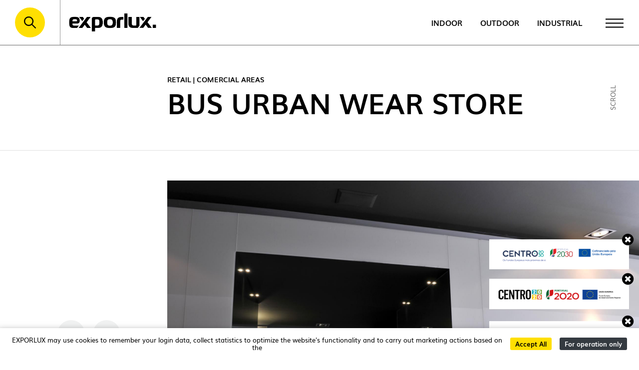

--- FILE ---
content_type: text/html; charset=UTF-8
request_url: https://www.exporlux.pt/project/91/bus-urban-wear-store
body_size: 65428
content:
<!DOCTYPE html>
<html lang="pt">
<head>
    		<title>BUS Urban Wear Store - Exporlux</title>
	<meta name="description" content="BUS Urban Wear is a Portuguese clothing brand that invites men and women to express their personality through the way they dress. It is part of BUS Urban Wear&amp;#39;s DNA that attention to detail and product design differentiation. The brand is aimed at those who seek to design an attitude through their style of dress, keeping an eye out for the latest fashion trends, without ever ruling out comfort.">
	<meta property="og:title" content="BUS Urban Wear Store - Exporlux">
	<meta property="og:site_name" content="BUS Urban Wear Store - Exporlux">
	<meta property="og:description" content="BUS Urban Wear is a Portuguese clothing brand that invites men and women to express their personality through the way they dress. It is part of BUS Urban Wear&amp;#39;s DNA that attention to detail and product design differentiation. The brand is aimed at those who seek to design an attitude through their style of dress, keeping an eye out for the latest fashion trends, without ever ruling out comfort.">
	<meta property="og:image" content="https://www.exporlux.pt/storage/files/original/1920x1232_BUS_URBAN_WEAR_LOJA_622b670f83807.png">	<meta property="og:type" content="website">
	<meta property="og:url" content="https://www.exporlux.pt/project/91/bus-urban-wear-store">
<link rel="icon" href=" https://www.exporlux.pt/storage/company/favicon-192x192_2021-11-24-11-55-38.png " type="image/x-icon">
<link rel="shortcut icon" href=" https://www.exporlux.pt/storage/company/favicon-192x192_2021-11-24-11-55-38.png " type="image/x-icon">

    <meta name="APP_URL" content=https://www.exporlux.pt />
<meta name="csrf-token" content="Ndvb1IuQsZDjEtHsC3d54AbnEv8GKrRsUTfkECVk">
<meta name="msvalidate.01" content="9892BE04FB125B907122286669AD2E4B" />
<meta name="viewport" content="width=device-width, initial-scale=1.0">
<link rel="stylesheet" href="https://www.exporlux.pt/css/bootstrap.min.css">
<link rel="stylesheet" href="https://www.exporlux.pt/css/fonts.min.css" type="text/css" media="screen" />
<link rel="stylesheet" href="https://www.exporlux.pt/css/cookiebar.css" type="text/css" media="screen" />
<link rel="stylesheet" href="https://www.exporlux.pt/css/jquery-ui.css">	
<link rel="stylesheet" href="https://www.exporlux.pt/css/style.min.css?v=1.06">	
<link rel="stylesheet" href="https://www.exporlux.pt/css/jquery.dataTables.min.css">	
<link rel="stylesheet" href="https://www.exporlux.pt/css/slick.css">	
<script src="https://www.googleoptimize.com/optimize.js?id=OPT-M2GQ87K"></script>
<script src="https://www.exporlux.pt/js/jquery.min.js" charset="utf-8"></script>
<script src="https://www.exporlux.pt/js/slick.min.js" charset="utf-8"></script>
<script src="https://www.exporlux.pt/js/jquery-ui.min.js" charset="utf-8"></script>
<script src="https://www.exporlux.pt/js/jquery.ui.touch-punch.min.js" charset="utf-8"></script>
<script src="https://www.exporlux.pt/js/fuse.js" charset="utf-8"></script>


    
</head>
<body class=" ">
            <div id="bg-filterProd" onclick="tootleFilter()">
        
    </div>
    <div id="filterProd">
        <div class="container-fluid bb b-soft">
          <div class="row">
              <div class="col-0 col-xl-1">
                <div class="box-search d-flex">
                  <div class="search-bg-icon"  onclick="tootleFilter()">
                      <img src="https://www.exporlux.pt/images/Lupa.svg" alt="lupa">
                      
                  </div>
                </div>
              </div>
          </div>
      </div>
      
      <div class="my-3 px-3 content-filter c-white">
        <div class="py-3 px-4 d-flex justify-content-between">
          <div class="text-uppercase bold t20 opacity40">Filter</div>
          <div class="t12 d-flex align-items-center pointer" onclick="resetFilter2();"><img src="https://www.exporlux.pt/images/Reset-Filtro-Configurador.svg" alt="reset" class="opacity100"><span class="opacity40 ml-2">Reset</span></div>
        </div>
        
           <form action="https://www.exporlux.pt/postSearchGeneric" method="POST" id="formFilter">
                <input type="hidden" name="_token" value="Ndvb1IuQsZDjEtHsC3d54AbnEv8GKrRsUTfkECVk">                <input type="hidden" name="LANG_ID" id="LANG_ID" value="2"/>
                <div class="p-4 bg-darkGrey mb-3 border8">
                    <label for="searchText" class="text-uppercase bold t14 pb-2">Search</label>
                    <input type="text" id="SEARCH_NAME" name="SEARCH" placeholder="Nome do Produto" value="">
                </div>
                <div class="p-4 bg-darkGrey mb-3 border8">
                  <label class="text-uppercase bold t14 pb-2">Category</label>
                  <div class="d-flex gap20 list-category same-width">
                     <input type="checkbox" class="hiddeInput categorySelector" name="CATEGORY[]" id='CATEGORY1' value="1" />
                     <label onclick="changeCategory('CATEGORY1')" class="item">Interior</label>
                     <input type="checkbox" class="hiddeInput categorySelector" name="CATEGORY[]" id='CATEGORY2' value="2"/>
                     <label onclick="changeCategory('CATEGORY2')" class="item">Exterior</label>
                     <input type="checkbox" class="hiddeInput categorySelector" name="CATEGORY[]" id='CATEGORY3' value="3"/>
                     <label onclick="changeCategory('CATEGORY3')" class="item">Industrial</label>
  
                     <script>
                        window.onload = function() {
                                                };
                    </script>
            
                  </div>
                </div>
                <div class="p-4 bg-darkGrey mb-3 border8">
                  <label class="text-uppercase bold t14 pb-2">Placing</label>
                  <div class="same-width d-flex gap20 application-list">
                    <input type="checkbox" class="item-app-input hiddeInput" name="LOCAL_APLICACAO_FAMILIA[]" id='LOCAL_APLICACAO_FAMILIA_TE_EN' value="TE EN" />
                    <label class="item item-app" for="LOCAL_APLICACAO_FAMILIA_TE_EN">
                      <div class="box"><img src="https://www.exporlux.pt/images/Teto-Encastrado.svg" alt="teto encastrado" class="opacity40"></div>
                      <div class="opacity40 pt-2">Recessed ceiling</div>
                    </label>
                    
                    <input type="checkbox" class="item-app-input hiddeInput" name="LOCAL_APLICACAO_FAMILIA[]" id='LOCAL_APLICACAO_FAMILIA_TE_TS' value="TE SL" />
                    <label class="item item-app" for="LOCAL_APLICACAO_FAMILIA_TE_TS">
                        <div class="box"><img src="https://www.exporlux.pt/images/Teto-Saliente.svg" alt="teto saliente" class="opacity40"></div>
                        <div class="opacity40 pt-2">Overhanging ceiling</div>
                    </label>
                    <input type="checkbox" class="item-app-input hiddeInput" name="LOCAL_APLICACAO_FAMILIA[]" id='LOCAL_APLICACAO_FAMILIA_TE_SM' value="TE SM" />
                    <label class="item item-app" for="LOCAL_APLICACAO_FAMILIA_TE_SM">
                        <div class="box"><img src="https://www.exporlux.pt/images/Teto-Semialiente.png" alt="chao encastrado" class="opacity40"></div>
                        <div class="opacity40 pt-2">Semi Recessed Ceiling</div>
                    </label>
                    
                    <input type="checkbox" class="item-app-input hiddeInput" name="LOCAL_APLICACAO_FAMILIA[]" id='LOCAL_APLICACAO_FAMILIA_TE_SU' value="TE SU" />
                    <label class="item item-app" for="LOCAL_APLICACAO_FAMILIA_TE_SU">
                        <div class="box"><img src="https://www.exporlux.pt/images/Teto-Suspenso.svg" alt="teto suspenso" class="opacity40"></div>
                        <div class="opacity40 pt-2">Suspended ceiling</div>
                    </label>
                    
                    <input type="checkbox" class="item-app-input hiddeInput" name="LOCAL_APLICACAO_FAMILIA[]" id='LOCAL_APLICACAO_FAMILIA_TE_ST' value="TE ST" />
                    <label class="item item-app" for="LOCAL_APLICACAO_FAMILIA_TE_ST">
                        <div class="box"><img src="https://www.exporlux.pt/images/Teto-Suspenso-Tubo-Branco.svg" alt="Teto Suspenso por Tubo" class="opacity40"></div>
                        <div class="opacity40 pt-2">Tube Suspended Ceiling</div>
                    </label>
                    
                    
                    <input type="checkbox" class="item-app-input hiddeInput" name="LOCAL_APLICACAO_FAMILIA[]" id='LOCAL_APLICACAO_FAMILIA_PV_EN' value="PV EN" />
                    <label class="item item-app" for="LOCAL_APLICACAO_FAMILIA_PV_EN">
                        <div class="box"><img src="https://www.exporlux.pt/images/Chao-Encastrado.svg" class="opacity40"></div>
                        <div class="opacity40 pt-2">Recessed floor</div>
                    </label>
                    
                    <input type="checkbox" class="item-app-input hiddeInput" name="LOCAL_APLICACAO_FAMILIA[]" id='LOCAL_APLICACAO_FAMILIA_PV_SL' value="PV SL" />
                    <label class="item item-app" for="LOCAL_APLICACAO_FAMILIA_PV_SL">
                        <div class="box"><img src="https://www.exporlux.pt/images/Chao-Saliente.svg" alt="chao saliente" class="opacity40"></div>
                        <div class="opacity40 pt-2">Raised floor</div>
                    </label>
                    
                    <input type="checkbox" class="item-app-input hiddeInput" name="LOCAL_APLICACAO_FAMILIA[]" id='LOCAL_APLICACAO_FAMILIA_PA_EN' value="PA EN" />
                    <label class="item item-app" for="LOCAL_APLICACAO_FAMILIA_PA_EN">
                        <div class="box"><img src="https://www.exporlux.pt/images/Parede-Encastrado.svg" alt="parede encastrado" class="opacity40"></div>
                        <div class="opacity40 pt-2">Recessed wall</div>
                    </label>
                    
                    <input type="checkbox" class="item-app-input hiddeInput" name="LOCAL_APLICACAO_FAMILIA[]" id='LOCAL_APLICACAO_FAMILIA_PA_SL' value="PA SL" />
                    <label class="item item-app" for="LOCAL_APLICACAO_FAMILIA_PA_SL">
                        <div class="box"><img src="https://www.exporlux.pt/images/Parede-Saliente.svg" alt="parede saliente" class="opacity40"></div>
                        <div class="opacity40 pt-2">Protruding wall</div>
                    </label>
                    
                    <input type="checkbox" class="item-app-input hiddeInput" name="LOCAL_APLICACAO_FAMILIA[]" id='LOCAL_APLICACAO_FAMILIA_TP_EN' value="TP EN" />
                    <label class="item item-app" for="LOCAL_APLICACAO_FAMILIA_TP_EN">
                        <div class="box"><img src="https://www.exporlux.pt/images/Teto-Parede-Encastre.svg" alt="teto parede encastre" class="opacity40"></div>
                        <div class="opacity40 pt-2">Recessed Ceiling/ Wall</div>
                    </label>
                    
                    <input type="checkbox" class="item-app-input hiddeInput" name="LOCAL_APLICACAO_FAMILIA[]" id='LOCAL_APLICACAO_FAMILIA_TP_SL' value="TP SL" />
                    <label class="item item-app" for="LOCAL_APLICACAO_FAMILIA_TP_SL">
                        <div class="box"><img src="https://www.exporlux.pt/images/Teto-Parede-Saliente.svg" alt="teto parede saliente" class="opacity40"></div>
                        <div class="opacity40 pt-2">Ceiling/ Protruding Wall</div>
                    </label>
                    
                    <input type="checkbox" class="item-app-input hiddeInput" name="LOCAL_APLICACAO_FAMILIA[]" id='LOCAL_APLICACAO_FAMILIA_SA' value="SA" />
                    <label class="item item-app" for="LOCAL_APLICACAO_FAMILIA_SA">
                        <div class="box"><img src="https://www.exporlux.pt/images/Mesa-Stand-Alone.svg" alt="mesa stand alone" class="opacity40"></div>
                        <div class="opacity40 pt-2">Stand-Alone</div>
                    </label>
                    
                    <input type="checkbox" class="item-app-input hiddeInput" name="LOCAL_APLICACAO_FAMILIA[]" id='LOCAL_APLICACAO_FAMILIA_BA' value="BA" />
                    <label class="item item-app" for="LOCAL_APLICACAO_FAMILIA_BA">
                        <div class="box"><img src="https://www.exporlux.pt/images/Chao-Stand-Alone.svg" alt="chao stand alone" class="opacity40"></div>
                        <div class="opacity40 pt-2">Base</div>
                    </label>
                    
                    <input type="checkbox" class="item-app-input hiddeInput" name="LOCAL_APLICACAO_FAMILIA[]" id='LOCAL_APLICACAO_FAMILIA_ES' value="ES" />
                    <label class="item item-app" for="LOCAL_APLICACAO_FAMILIA_ES">
                        <div class="box"><img src="https://www.exporlux.pt/images/Espeto.svg" alt="espeto" class="opacity40"></div>
                        <div class="opacity40 pt-2">Spit</div>
                    </label>
                    
                    <input type="checkbox" class="item-app-input hiddeInput" name="LOCAL_APLICACAO_FAMILIA[]" id='LOCAL_APLICACAO_FAMILIA_CA' value="CA" />
                    <label class="item item-app" for="LOCAL_APLICACAO_FAMILIA_CA">
                        <div class="box"><img src="https://www.exporlux.pt/images/Teto-Calha.svg" alt="teto calha" class="opacity40"></div>
                        <div class="opacity40 pt-2">Gutter</div>
                    </label>

                    <input type="checkbox" class="item-app-input hiddeInput" name="LOCAL_APLICACAO_FAMILIA[]" id='LOCAL_APLICACAO_FAMILIA_PO' value="PO" />
                    <label class="item item-app" for="LOCAL_APLICACAO_FAMILIA_PO">
                        <div class="box"><img src="https://www.exporlux.pt/images/Poste.svg" alt="poste" class="opacity40"></div>
                        <div class="opacity40 pt-2">Post/ Beacon</div>
                    </label>

                    <input type="checkbox" class="item-app-input hiddeInput" name="LOCAL_APLICACAO_FAMILIA[]" id='LOCAL_APLICACAO_FAMILIA_TPP_EN' value="PPT EN" />
                    <label class="item item-app" for="LOCAL_APLICACAO_FAMILIA_TPP_EN">
                        <div class="box"><img src="https://www.exporlux.pt/images/Teto-Parede-Chao-Encastre.svg" alt="teto parede chao encastre" class="opacity40"></div>
                        <div class="opacity40 pt-2">Recessed Ceiling/ Wall/ Floor</div>
                    </label>
                    
                    <input type="checkbox" class="item-app-input hiddeInput" name="LOCAL_APLICACAO_FAMILIA[]" id='LOCAL_APLICACAO_FAMILIA_CA_LV' value="CA LV" />
                    <label class="item item-app" for="LOCAL_APLICACAO_FAMILIA_CA_LV">
                        <div class="box"><img src="https://www.exporlux.pt/images/Teto-Calha-48V.svg" alt="Calha 48V" class="opacity40"></div>
                        <div class="opacity40 pt-2">Rail 48V</div>
                    </label>

                  </div>
                </div>
                <div class="p-4 bg-darkGrey mb-3 border8">
                        <label class="text-uppercase bold t14 pb-2">Color Temperature</label>
                       
                        <div id="slider1_cor" class="slider-range" style="width:calc(100% - 20px);margin-left:10px; height: 7px;"></div>
                        <input type="hidden" id="CCT1_" name="CCT1" value="0" />
                        <input type="hidden" id="CCT2_" name="CCT2" value="0" />
                        <p>
                            <div id="cct-value-cor">2700K - 6400K</div>
                        </p>
                        <!-- <div class="same-width d-flex gap20 application-list mt-3 lights">
                            <div class="item fill" id="lightWhite" onclick="javascript:changeTypeLight1('lightWhite')">
                                <div class="box">
                                    <img src="https://www.exporlux.pt/images/Branco-Dinamico.svg" class="opacity40">
                                </div>
                                <div class="opacity40 pt-2">
                                    Dynamic White
                                </div>
                            </div>
                            <div class="item d-none" id="rgb" onclick="javascript:changeTypeLight1('rgb')">
                                <div class="box">
                                    <img src="https://www.exporlux.pt/images/Cores-Especiais.svg" class="opacity40">
                                </div>
                                <div class="opacity40 pt-2">
                                    RGB
                                </div>
                            </div> 
                        </div> -->
                        </div>
                <div class="p-4 bg-darkGrey mb-3 border8">
                        <label class="text-uppercase bold t14 pb-2">Dimming</label>
                        <div class="d-flex gap10 list-category">
                              
                                                                <input type="checkbox" class="hiddeInput" name="REGULACAO[]" id="regulacao- PWM/AM_" value=" PWM/AM" />
                                <label for="regulacao- PWM/AM_" class="item"> PWM/AM</label>
                                                             
                                                                <input type="checkbox" class="hiddeInput" name="REGULACAO[]" id="regulacao-PWM/AM_" value="PWM/AM" />
                                <label for="regulacao-PWM/AM_" class="item">PWM/AM</label>
                                                             
                                                                <input type="checkbox" class="hiddeInput" name="REGULACAO[]" id="regulacao-PWM_" value="PWM" />
                                <label for="regulacao-PWM_" class="item">PWM</label>
                                                             
                                                                <input type="checkbox" class="hiddeInput" name="REGULACAO[]" id="regulacao-BP_" value="BP" />
                                <label for="regulacao-BP_" class="item">BP</label>
                                                             
                                                                <input type="checkbox" class="hiddeInput" name="REGULACAO[]" id="regulacao- DALI_" value=" DALI" />
                                <label for="regulacao- DALI_" class="item"> DALI</label>
                                                             
                                                                <input type="checkbox" class="hiddeInput" name="REGULACAO[]" id="regulacao-FLE_" value="FLE" />
                                <label for="regulacao-FLE_" class="item">FLE</label>
                                                             
                                                                <input type="checkbox" class="hiddeInput" name="REGULACAO[]" id="regulacao-DALI_" value="DALI" />
                                <label for="regulacao-DALI_" class="item">DALI</label>
                                                             
                                                                <input type="checkbox" class="hiddeInput" name="REGULACAO[]" id="regulacao-ON/OFF_" value="ON/OFF" />
                                <label for="regulacao-ON/OFF_" class="item">ON/OFF</label>
                                                                                    </div>
                </div>
                <div class="p-4 bg-darkGrey mb-3 border8">
                    <label class="text-uppercase bold t14 pb-2">IP</label>
                    <div class="same-width d-flex gap15 ip-list">
                        <div class="item">
                        <input type="checkbox" class="hiddeInput" name="IP[]" id="ip20_" value="20" />
                        <label for="ip20_" class="box">
                            IP20
                        </label>
                        </div>
                        <div class="item">
                        <input type="checkbox" class="hiddeInput" name="IP[]" id="ip30_" value="30" />
                        <label for="ip30_" class="box">
                            IP30
                        </label>
                        </div>
                        <div class="item">
                        <input type="checkbox" class="hiddeInput" name="IP[]" id="ip40_" value="40" />
                        <label for="ip40_" class="box">
                            IP40
                        </label>
                        </div>
                        <div class="item">
                        <input type="checkbox" class="hiddeInput" name="IP[]" id="ip44_" value="44" />
                        <label for="ip44_" class="box">
                            IP44
                        </label>
                        </div>
                        <div class="item">
                        <input type="checkbox" class="hiddeInput" name="IP[]" id="ip65_" value="65" />
                        <label for="ip65_" class="box">
                            IP65
                        </label>
                        </div>
                        <div class="item">
                        <input type="checkbox" class="hiddeInput" name="IP[]" id="ip66_" value="66" />
                        <label for="ip66_" class="box">
                            IP66
                        </label>
                        </div>
                        <div class="item">
                        <input type="checkbox" class="hiddeInput" name="IP[]" id="ip67_" value="67" />
                        <label for="ip67_" class="box">
                            IP67
                        </label>
                        </div>
                    </div>
                 </div>
              
                <div class="p-4 bg-darkGrey mb-3 border8">
                    <label class="text-uppercase bold t14 pb-2">IK</label>
                    <div class="same-width d-flex gap15 ik-list">
                        <div class="item">
                            <input type="checkbox" class="hiddeInput" name="IK[]" id="ik02_" value="2" />
                            <label for="ik02_" class="box">
                                IK02
                            </label>
                        </div>
                        <div class="item">
                            <input type="checkbox" class="hiddeInput" name="IK[]" id="ik03_" value="3" />
                            <label for="ik03_" class="box">
                                IK03
                            </label>
                        </div>
                        <div class="item">
                            <input type="checkbox" class="hiddeInput" name="IK[]" id="ik04_" value="4" />
                            <label for="ik04_" class="box">
                                IK04
                            </label>
                        </div>
                        <div class="item">
                            <input type="checkbox" class="hiddeInput" name="IK[]" id="ik05_" value="5" />
                            <label for="ik05_" class="box">
                                IK05
                            </label>
                        </div>
                        <div class="item">
                            <input type="checkbox" class="hiddeInput" name="IK[]" id="ik06_" value="6" />
                            <label for="ik06_" class="box">
                                IK06
                            </label>
                        </div>
                        <div class="item">
                            <input type="checkbox" class="hiddeInput" name="IK[]" id="ik07_" value="7" />
                            <label for="ik07_" class="box">
                                IK07
                            </label>
                        </div>
                        <div class="item">
                            <input type="checkbox" class="hiddeInput" name="IK[]" id="ik08_" value="8" />
                            <label for="ik08_" class="box">
                                IK08
                            </label>
                        </div>
                        <div class="item">
                            <input type="checkbox" class="hiddeInput" name="IK[]" id="ik10_" value="10" />
                            <label for="ik10_" class="box">
                                IK10
                            </label>
                        </div>
                    </div>
                </div>
           
                
                 <div class="p-4 bg-darkGrey mb-3 border8">
                    <label class="text-uppercase bold t14 pb-2">Lumens</label>
                    <div class="d-flex gap20 lumens-list same-width">
                        <div id="slider1_lumen" class="slider-range" style="width:calc(100% - 20px);margin-left:10px; height: 7px;"></div>
                        <input type="hidden" id="LUMEN1_" name="LUMEN1" value="0" />
                        <input type="hidden" id="LUMEN2_" name="LUMEN2" value="0" />
                        <div id="lumen-value_">1lm - 35000lm</div>
                    </div>
                </div>
                <div class="p-4 bg-darkGrey mb-3 border8">
                    <label class="text-uppercase bold t14 pb-2">Power</label>
                    <div class="d-flex gap20 lumens-list same-width">
                        <div id="slider1_pot" class="slider-range" style="width:calc(100% - 20px);margin-left:10px; height: 7px;"></div>
                        <input type="hidden" id="POT1_" name="POT1" value="0" />
                        <input type="hidden" id="POT2_" name="POT2" value="0" />
                        <div id="pot-value-pot">1W - 500W</div>
                    </div>
                </div>
                <div class="submitFilter">
                <button type="submit" class='btnYellow ml-4 mr-3'>Apply</button>
                </div>
           </form>
          <script>
            function resetFilter2()
            {
                $('#formFilter')[0].reset();

                $.ajax({
                    url: "https://www.exporlux.pt/resetFilter",
                    type: 'GET',
                    success: function(response) {
                        $("#slider1_lumen").slider({values: [ 1, 35000 ]}); 
                        $("#slider1_cor").slider({values: [ 2700, 6400 ]}); 
                        $("#slider1_pot").slider({values: [ 1, 500 ]}); 
                        changeTypeLight1('lightWhite');
                        $('#SEARCH_NAME').val('');
                        $('.hiddeInput').prop('checked', false); 
                    }            
                });

            }
          
           function changeTypeLight1(id) {
                $('.lights .item').removeClass('fill');
                if(id=='rgb') {
                    $('#slider1_cor').addClass('d-none');
                    $('#cct-value-cor').addClass('d-none');
                } else {
                    $('#slider1_cor').removeClass('d-none');
                    $('#cct-value-cor').removeClass('d-none');
                }
                $('#'+id).addClass('fill');
            }
            
             $("#slider1_lumen").slider({
                    range: true,
                    min: 1,
                    max: 35000,
                    values: [ 1, 35000 ],
                    slide: function( event, ui ) {
                        $('#LUMEN1_').val( ui.values[ 0 ]);
                        $('#LUMEN2_').val( ui.values[ 1 ]);
                        $('#lumen-value_').html( ui.values[ 0 ]+"lm - "+ui.values[ 1 ]+"lm");
                    }
                }); 
                
             $( "#slider1_cor" ).slider({
                        range: true,
                        min: 2700, 
                        max: 6400, 
                        values: [ 2700, 6400 ],
                        slide: function( event, ui ) {
                        $('#CCT1_').val( ui.values[ 0 ]);
                        $('#CCT2_').val( ui.values[ 1 ]);
                        $('#cct-value-cor').html( ui.values[ 0 ]+"K - "+ui.values[ 1 ]+"K");
                        }
                    }); 
                    
            $("#slider1_pot").slider({
                    range: true,
                    min: 1,
                    max: 500,
                    values: [ 0, 500 ],
                    slide: function( event, ui ) {
                        $('#POT1_').val( ui.values[ 0 ]);
                        $('#POT2_').val( ui.values[ 1 ]);
                        $('#pot-value-pot').html( ui.values[ 0 ]+"W - "+ui.values[ 1 ]+"W");
                    }
                }); 

                function changeCategory(id) {
                    $('.categorySelector').prop('checked', false); 
                    
                    $('#'+id).prop('checked', true);
                    // Industrial
                    if(id == "CATEGORY3") {
                        $(".item-app").css('display','none');
                        //$("[for=LOCAL_APLICACAO_FAMILIA_TE_EN]").css('display','block');
                        // $("[for=LOCAL_APLICACAO_FAMILIA_TE_TS]").css('display','block');
                        $("[for=LOCAL_APLICACAO_FAMILIA_TE_SU]").css('display','block');
                        // $("[for=LOCAL_APLICACAO_FAMILIA_PA_SL]").css('display','block');
                        //$("[for=LOCAL_APLICACAO_FAMILIA_TP_SL]").css('display','block');
                        $("[for=LOCAL_APLICACAO_FAMILIA_TE_ST]").css('display','block');
                        // $("[for=LOCAL_APLICACAO_FAMILIA_CA_LV]").css('display','block');
                         
                        $('.item-app-input#LOCAL_APLICACAO_FAMILIA_CA_LV').prop('checked', false); 
                        $('.item-app-input#LOCAL_APLICACAO_FAMILIA_TE_EN').prop('checked', false); 
                        $('.item-app-input#LOCAL_APLICACAO_FAMILIA_TE_TS').prop('checked', false); 
                        $('.item-app-input#LOCAL_APLICACAO_FAMILIA_PV_EN').prop('checked', false); 
                        $('.item-app-input#LOCAL_APLICACAO_FAMILIA_PV_SL').prop('checked', false); 
                        $('.item-app-input#LOCAL_APLICACAO_FAMILIA_PA_EN').prop('checked', false); 
                        $('.item-app-input#LOCAL_APLICACAO_FAMILIA_PA_SL').prop('checked', false); 
                        $('.item-app-input#LOCAL_APLICACAO_FAMILIA_TP_EN').prop('checked', false); 
                        $('.item-app-input#LOCAL_APLICACAO_FAMILIA_TP_SL').prop('checked', false); 
                        $('.item-app-input#LOCAL_APLICACAO_FAMILIA_SA').prop('checked', false); 
                        $('.item-app-input#LOCAL_APLICACAO_FAMILIA_BA').prop('checked', false); 
                        $('.item-app-input#LOCAL_APLICACAO_FAMILIA_ES').prop('checked', false); 
                        $('.item-app-input#LOCAL_APLICACAO_FAMILIA_CA').prop('checked', false); 
                        $('.item-app-input#LOCAL_APLICACAO_FAMILIA_PO').prop('checked', false); 
                        $('.item-app-input#LOCAL_APLICACAO_FAMILIA_TPP_EN').prop('checked', false); 
                        $('.item-app-input#LOCAL_APLICACAO_FAMILIA_TE_SM').prop('checked', false); 

                    // Exterior
                    } else if(id == "CATEGORY2") {
                        $(".item-app").css('display','block');
                        $('.item-app-input#LOCAL_APLICACAO_FAMILIA_TE_SU').prop('checked', false); 
                        $('.item-app-input#LOCAL_APLICACAO_FAMILIA_SA').prop('checked', false); 
                        $('.item-app-input#LOCAL_APLICACAO_FAMILIA_CA').prop('checked', false); 
                        $('.item-app-input#LOCAL_APLICACAO_FAMILIA_TE_ST').prop('checked', false);
                        $('.item-app-input#LOCAL_APLICACAO_FAMILIA_TE_SM').prop('checked', false);
                        $('.item-app-input#LOCAL_APLICACAO_FAMILIA_CA_LV').prop('checked', false);
                        $("[for=LOCAL_APLICACAO_FAMILIA_TE_SU]").css('display','none');
                        $("[for=LOCAL_APLICACAO_FAMILIA_SA]").css('display','none');
                        $("[for=LOCAL_APLICACAO_FAMILIA_CA]").css('display','none');
                        $("[for=LOCAL_APLICACAO_FAMILIA_TE_SM]").css('display','none');
                        $("[for=LOCAL_APLICACAO_FAMILIA_CA_LV]").css('display','none');
                        $("[for=LOCAL_APLICACAO_FAMILIA_TE_ST]").css('display','none');
                        
                    // INTERIOR
                    } else {
                        $(".item-app").css('display','block');
                        $('.item-app-input#LOCAL_APLICACAO_FAMILIA_ES').prop('checked', false); 
                        $('.item-app-input#LOCAL_APLICACAO_FAMILIA_PO').prop('checked', false); 
                        $('.item-app-input#LOCAL_APLICACAO_FAMILIA_PPT_EN').prop('checked', false); 
                        $('.item-app-input#LOCAL_APLICACAO_FAMILIA_PV_EN').prop('checked', false); 
                        $("[for=LOCAL_APLICACAO_FAMILIA_ES]").css('display','none');
                        $("[for=LOCAL_APLICACAO_FAMILIA_PO]").css('display','none');
                        $("[for=LOCAL_APLICACAO_FAMILIA_PPT_EN]").css('display','none');
                        $("[for=LOCAL_APLICACAO_FAMILIA_PV_EN]").css('display','none');
                    }
                    
                }
        </script>
      </div>
    </div>
        <script>
    var url = 'https://www.exporlux.pt';
</script>
<div class="container-fluid" id="header">
    <div class="row">
        <div class="col-2 col-md-2 col-xl-1">
          <div class="box-search d-flex">
            <div class="search-bg-icon" onclick="tootleFilter()">
                <img src="https://www.exporlux.pt/images/Lupa.svg" alt="lupa" class="desactiveConfig">
                <img src="https://www.exporlux.pt/images/Menu-X.svg" alt="Menu X" class="activeConfig">
            </div>
          </div>
        </div>
        <div class="col-10 col-md-10 col-xl-11">
        <nav class="navbar navbar-light">
            <a class="navbar-brand" href="https://www.exporlux.pt/home"><img width="175" src="https://www.exporlux.pt/storage/company/logo-exporlux_2021-06-28-11-42-43.png" alt="Logo Exporlux"/></a>
            <div clasS="d-flex align-items-center">
              <ul class="navCat">
                                <li class="nav-item typeCatMenu">
                  <a class="nav-link t14 text-uppercase bold" href="https://www.exporlux.pt/products/1/indoor">Indoor</a>
                </li>
                                <li class="nav-item typeCatMenu">
                  <a class="nav-link t14 text-uppercase bold" href="https://www.exporlux.pt/products/2/outdoor">Outdoor</a>
                </li>
                                <li class="nav-item typeCatMenu">
                  <a class="nav-link t14 text-uppercase bold" href="https://www.exporlux.pt/products/3/industrial">Industrial</a>
                </li>
                              </ul>
              <div class="menu-icon fixClick" onclick="toggleMenu()">
                  <div></div>
                  <div></div>
                  <div></div>
              </div>
            </div>
        </nav>
        </div>
    </div>
</div>
<div class="menuDesktop">
  <div class="container-fluid bb">
      <div class="row">
          <div class="col-2 col-md-2 col-xl-1">
            <div class="box-search d-flex">
              <div class="search-bg-icon" style="opacity:0.5">
                  <img src="https://www.exporlux.pt/images/Lupa.svg" alt="lupa">
              </div>
            </div>
          </div>
          <div class="col-10 col-md-10 col-xl-11">
          <nav class="navbar navbar-light">
              <a class="navbar-brand" href="https://www.exporlux.pt"><img width="175" src="https://www.exporlux.pt/storage/company/logo-exporlux_2021-06-28-11-42-43.png" alt="Logo Exporlux"/></a>
              <div clasS="d-flex align-items-center">
                
                <img src="https://www.exporlux.pt/images/Menu-X.svg" alt="Menu X" class="pointer pr-1" onclick="toggleMenu()" alt="">
              </div>
          </nav>
          </div>
      </div>
  </div>
  <div class="d-flex h-100 w-100">
    <div class="menuItemsRedes">
        <div class="spacer30"></div>
        <div class="d-flex d-sm-none flex-column align-items-center menu-mobile-lang">
            <div class="ms-3d-flex">
                <img src="https://www.exporlux.pt/images/lang/en.png" alt="lang" width="34">
            </div>
                                                              <a href="https://www.exporlux.pt/projeto/91/bus-urban-wear-store" class="ms-3d-flex">
                        <img src="https://www.exporlux.pt/images/lang/pt.png" alt="lang" width="34">
                    </a>
                                                                                                                        <a href="https://www.exporlux.pt/projet/91/bus-urban-wear-store" class="ms-3d-flex">
                        <img src="https://www.exporlux.pt/images/lang/fr.png" alt="lang" width="34">
                    </a>
                            
        </div>
        <div class="menuItems bb">
          <div class="container-fluid h-100">
            <div class="row h-100">
              <div class="col-12 col-xl-10 offset-xl-2 h-100">
                <div class="d-flex flex-column justify-content-center h-100">
                                      <div class="t80 bold text-uppercase">
                      <a href="https://www.exporlux.pt/products/1/indoor" class="d-flex">Indoor <span class="countNumber">(86)</span></a>
                    </div>
                    <div class="spacer15"></div>
                                      <div class="t80 bold text-uppercase">
                      <a href="https://www.exporlux.pt/products/2/outdoor" class="d-flex">Outdoor <span class="countNumber">(21)</span></a>
                    </div>
                    <div class="spacer15"></div>
                                      <div class="t80 bold text-uppercase">
                      <a href="https://www.exporlux.pt/products/3/industrial" class="d-flex">Industrial <span class="countNumber">(7)</span></a>
                    </div>
                    <div class="spacer15"></div>
                                    <div class="spacer30"></div>
                  <div class="d-flex flex-wrap t16 bold text-uppercase">
                                                                  <a href="https://www.exporlux.pt/download" class="w-50 mb-3">Downloads</a>
                                                                                        <a href="https://www.exporlux.pt/projects" class="w-50 mb-3">Projects</a>
                                                                                        <a href="https://www.exporlux.pt/legal-information" class="w-50 mb-3">Legal Information</a>
                                                                                        <a href="https://www.exporlux.pt/about-us" class="w-50 mb-3">Exporlux</a>
                                                                                        <a href="https://www.exporlux.pt/news" class="w-50 mb-3">News</a>
                                                                                        <a href="https://www.exporlux.pt/contacts" class="w-50 mb-3">Contacts</a>
                                                                                        <a href="https://denuncias.exporlux.pt/home" class="w-50 mb-3">Reports</a>
                                                            </div>
                </div>
              </div>
            </div>
          </div>
        </div>
        <div class="menuRedes position-relative">
          <div class="container-fluid sigaPosition">
            <div class="row">
              <div class="col-12 col-xl-10 offset-xl-2">
                <div class="d-flex align-items-center">
                    <div class="t16 text-uppercase bold mr-2 ball">FOLLOW US</div>
                                        <a href="https://www.linkedin.com/company/exporlux/" target="_blank" class="socialWhite linkedin mx-2">
                        <i class="fab fa-linkedin-in"></i>
                    </a>
                                                            <a href="https://www.instagram.com/exporlux/" target="_blank" class="socialWhite instagram mx-2">
                        <i class="fab fa-instagram"></i>
                    </a>
                                                            <a href="https://www.facebook.com/exporlux" target="_blank" class="socialWhite facebook mx-2">
                        <i class="fab fa-facebook-f"></i>
                    </a>
                                    </div>
              </div>
            </div>
          </div>
        </div>
    </div>
    <div class="menuDestaques bl br">
      <div class="destaqueFixed t16 bold text-uppercase ball px-4">
          Top News
      </div>
      <div class="destaqueFixHeight"></div>
                          <a href="https://www.exporlux.pt/new/142/new-catalogue">
            <div class="spacer30"></div>
                            <img src="https://www.exporlux.pt/storage/files/original/1920x1424_Cover_Noticias_Novo_Catalogo_62a72017d5a03.jpg" alt="" class="w-100 px-4" alt="">
                        <div class="spacer15"></div>
            <div class="t16 bold text-uppercase px-4">
              New Catalogue
            </div>
            <div class="spacer30"></div>
          </a>
                          <a href="https://www.exporlux.pt/new/144/exporlux-q31-building-lighting-quinta-da-fonte">
            <div class="spacer30"></div>
                            <img src="https://www.exporlux.pt/storage/files/original/1920x1424_Cover_Noticias_fonte_da_telha_62a8aa591b0f4.jpg" alt="" class="w-100 px-4" alt="">
                        <div class="spacer15"></div>
            <div class="t16 bold text-uppercase px-4">
              Exporlux @ Q31 building lighting – Quinta da Fonte
            </div>
            <div class="spacer30"></div>
          </a>
                          <a href="https://www.exporlux.pt/new/143/exporlux-expo-2020-dubai-portugal-pavilion">
            <div class="spacer30"></div>
                            <img src="https://www.exporlux.pt/storage/files/original/1920x1424_Cover_Noticias_ExpoDubai_62a724d396a22.jpg" alt="" class="w-100 px-4" alt="">
                        <div class="spacer15"></div>
            <div class="t16 bold text-uppercase px-4">
              Exporlux@ Expo 2020 Dubai - Portugal Pavilion
            </div>
            <div class="spacer30"></div>
          </a>
                          <a href="https://www.exporlux.pt/new/3/tower-design-em-so-bento">
            <div class="spacer30"></div>
                            <img src="https://www.exporlux.pt/storage/files/original/Cover_Noticias_TOWER_@_Design_em_Sao_Bento_61fbe50badb7f_62725aa6f3650.jpg" alt="" class="w-100 px-4" alt="">
                        <div class="spacer15"></div>
            <div class="t16 bold text-uppercase px-4">
              TOWER @ Design em São Bento
            </div>
            <div class="spacer30"></div>
          </a>
                          <a href="https://www.exporlux.pt/new/15/lolipop-boston-magazine">
            <div class="spacer30"></div>
                            <img src="https://www.exporlux.pt/storage/files/original/1920x1424_Cover_Noticias_Lolipop@Boston_61f3e8c772458_62726011c77a0.jpg" alt="" class="w-100 px-4" alt="">
                        <div class="spacer15"></div>
            <div class="t16 bold text-uppercase px-4">
              LOLIPOP @ BOSTON MAGAZINE
            </div>
            <div class="spacer30"></div>
          </a>
          </div>
    <div class="menuLgArrow">
        <div class="menuLg bb">
          <div class="spacer60"></div>
          
          <div class="d-flex flex-column align-items-center">
                                            <a href="https://www.exporlux.pt/projeto/91/bus-urban-wear-store" class="langItem ">
                  <img src="https://www.exporlux.pt/images/lang/pt.png" alt="" width="34">
                  <div class="t16 bold text-uppercase">
                    PT
                  </div>
                </a>
                                            <a href="https://www.exporlux.pt/project/91/bus-urban-wear-store" class="langItem  active ">
                  <img src="https://www.exporlux.pt/images/lang/en.png" alt="" width="34">
                  <div class="t16 bold text-uppercase">
                    EN
                  </div>
                </a>
                                            <a href="https://www.exporlux.pt/projet/91/bus-urban-wear-store" class="langItem ">
                  <img src="https://www.exporlux.pt/images/lang/fr.png" alt="" width="34">
                  <div class="t16 bold text-uppercase">
                    FR
                  </div>
                </a>
                      </div>
        </div>
        <div class="menuArrow d-flex align-items-center justify-content-center">
          <div class="d-flex rotate90N">
            <div class="arrow-prev arrows-slider-arrow bg-grey" onclick="scrollUp()"><img src="https://www.exporlux.pt/images/Seta-Branco.svg" alt="" class="espelhar"></div>
            <div class="arrow-next arrows-slider-arrow bg-grey" onclick="scrollDown()"><img src="https://www.exporlux.pt/images/Seta-Branco.svg" alt=""></div>
          </div>
        </div>
    </div>
  </div>
</div>
<div id="loader">

</div>        		<section>
        <div class="container-fluid">
            <div class="row">
                
                <div class="col-12 col-xl-8 offset-xl-3">
                    <div class="spacer60"></div>
                    <div class="t16 bold text-uppercase">
                                                                                    Retail 
                                                                                                                | Comercial areas
                                                                        </div>
                    <div class="">
                        <div class="t80 bold text-uppercase">
                            BUS Urban Wear Store
                        </div>
                    </div>
                    <div class="spacer60"></div>
                </div>
                <div class="d-none d-xl-flex col-xl-1 align-items-center justify-content-center">
                    <div class="rotate90 c-grey"><a href="#target">SCROLL</a></div>
                </div>
                <div class="col-12 bb b-soft p-0"></div>
                <div class="col-12 col-xl-1 offset-xl-1">
                <div class="arrows-news-inside d-flex">
                    <div class="arrow-prev arrows-slider-arrow bg-grey" style=""><img src="https://www.exporlux.pt/images/Seta-Branco.svg" class="espelhar"></div>
                    <div class="arrow-next arrows-slider-arrow bg-grey" style=""><img src="https://www.exporlux.pt/images/Seta-Branco.svg"></div>
                </div>
            </div>
                <div class="col-12 col-xl-9 offset-xl-1 pr-md-0">
                    <div class="spacer60 xs-spacer15"></div>
                    <div class="bannernews">
                                                                    <div>
                            <img src="https://www.exporlux.pt/storage/files/original/1920x760_BUS_URBAN_WEAR_LOJA_1_622b670dd8bf1.png" class="w-100" style="object-fit:cover;" alt="">
                        </div>
                                                <div>
                            <img src="https://www.exporlux.pt/storage/files/original/1920x760_BUS_URBAN_WEAR_LOJA_2_622b670e40736.png" class="w-100" style="object-fit:cover;" alt="">
                        </div>
                                                <div>
                            <img src="https://www.exporlux.pt/storage/files/original/1920x760_BUS_URBAN_WEAR_LOJA_3_622b670ea3eb6.png" class="w-100" style="object-fit:cover;" alt="">
                        </div>
                                                <div>
                            <img src="https://www.exporlux.pt/storage/files/original/1920x760_BUS_URBAN_WEAR_LOJA_4_622b670f07e21.png" class="w-100" style="object-fit:cover;" alt="">
                        </div>
                                                                </div>
                    <div class="spacer60 xs-spacer15"></div>
                </div>
                <div class="col-12 bb b-soft p-0"></div>
                <div class="col-12 col-xl-1 br b-soft">
                    <div class="spacer60 xs-spacer15"></div>
                    <div class="d-flex flex-column align-items-center">
                        <div class="t16 bold text-uppercase mb-4">Share</div>
                        <div class="d-flex flex-column align-items-center share-news">
                            <a href="https://www.facebook.com/sharer/sharer.php?u=https://www.exporlux.pt/project/91/bus-urban-wear-store" target="_blank" class="socialWhite mb-4 facebook">
                                <i class="fab fa-facebook-f"></i>
                            </a>
                            <a href="https://www.linkedin.com/sharing/share-offsite/?url=https://www.exporlux.pt/project/91/bus-urban-wear-store" target="_blank" class="socialWhite mb-4 linkedin">
                                <i class="fab fa-linkedin-in"></i>
                            </a>
                            <a href="https://twitter.com/intent/tweet?text=https://www.exporlux.pt/project/91/bus-urban-wear-store" target="_blank" class="socialWhite mb-4 instagram">
                                <i class="fab fa-twitter"></i>
                            </a>
                        </div>
                    </div>
                </div>
                <div class="col-12 col-xl-7 offset-xl-2 t20 c-gray light" id="target">
                    <div class="spacer60"></div>
                    <div class="t16 bold text-uppercase ball c-black">
                        Local
                    </div>
                    <div class="spacer15"></div>
                    <div class="t16 c-black text-uppercase">PORTUGAL | PORTUGAL</div>
                    <div class="spacer60"></div>
                    <p>BUS Urban Wear is a Portuguese clothing brand that invites men and women to express their personality through the way they dress. It is part of BUS Urban Wear&#39;s DNA that attention to detail and product design differentiation. The brand is aimed at those who seek to design an attitude through their style of dress, keeping an eye out for the latest fashion trends, without ever ruling out comfort.</p>
                    <div class="spacer120"></div>
                </div>
            </div>
        </div>
    </section>
	        <div class="cookie-bar">
    <div class="cookie-text">
        EXPORLUX may use cookies to remember your login data, collect statistics to optimize the website's functionality and to carry out marketing actions based on the
    </div>
    <div class="cookie-bts">
        <div id="acceptCookies" class="cbtn" onclick="acceptcookies()">Accept All</div>    
        <div id="refuseCookies" class="cbtn" onclick="rejectcookies()">For operation only</div>    
    </div>
</div>

<script>
    function acceptcookies(){
        $(".cookie-bar").addClass("d-none");
        setCookie('cookieAception',true,'99');
    }
    function rejectcookies(){
        $(".cookie-bar").addClass("d-none");
        setCookie('cookieAception',false,'99');
    }
    function setCookie(cname, cvalue, exdays) {
        var d = new Date();
        d.setTime(d.getTime() + (exdays * 24 * 60 * 60 * 1000));
        var expires = "expires=" + d.toUTCString();
        document.cookie = cname + "=" + cvalue + ";" + expires + ";path=/";
    }

    function getCookie(cname) {
        var name = cname + "=";
        var ca = document.cookie.split(';');
        for (var i = 0; i < ca.length; i++) {
            var c = ca[i];
            while (c.charAt(0) == ' ') {
                c = c.substring(1);
            }
            if (c.indexOf(name) == 0) {
                return c.substring(name.length, c.length);
            }
        }
        return "";
    }
</script>
<footer class="bg-black c-white">
    <div class="container-fluid">
        <div class="row">
            <div class="col-12 col-md-6 br">
                <div class="row">
                    <div class="col-12 col-xl-8 offset-xl-2">
                        <div class="spacer60"></div>
                        <img src="https://www.exporlux.pt/storage/company/logo-exporlux_2021-06-28-11-42-43.png" class="logoWhite" alt="" width="175">
                        <div class="spacer30"></div>
                        <div class="spacer30"></div>
                        <div class="t60 extralight">
                            Subscribe<br>to our<br>newsletter
                        </div>
                        <div class="spacer30"></div>
                        <form id="newsletter">
                            <div class="position-relative">
                                <input type="text" name="email" placeholder="O seu email">
                                <button type="submit" id="sumbitNewsletter"><i class="fas fa-arrow-right"></i></button>
                            </div>
                            <div class="spacer30"></div>
                            <div class="position-relative">
                                <label class="main">I read and accepted the <a class="" href="https://www.exporlux.pt/legal-information" target="_blank">Privacy Policy</a>
                                    <input type="checkbox" name="rgpd" id="rgpd">
                                    <span class="yellowmark"></span>
                                </label>
                            </div>
                        </form>
                        <div class="spacer15"></div>
                        <div class="returnNewsletter alert" style="display:none"></div>
                        <script>
                            $(document).ready(function () {
                                $("#newsletter").validate({
                                    rules: {
                                        email: {
                                            required: true,
                                            email: true
                                        },
                                        rgpd: "required"
                                    },
                                    messages: {
                                        email: {
                                            required: "Empty Field!",
                                            email: "Invalid Email!"
                                        },
                                        rgpd: "To proceed, you must accept our terms and conditions."
                                    }
                                });
                                $("body").on(
                                "click",
                                "#sumbitNewsletter",
                                function() {
                                    if ($("#newsletter").valid()) {
                                        $("#sumbitNewsletter").attr("disabled", true);
                                        var email = $('#newsletter input[name="email"]').val();
                                        $.ajax({
                                            url: url + '/addNewsletter/'+email,
                                            success: function(result){
                                                $('.returnNewsletter').removeClass('alert-danger');
                                                $('.returnNewsletter').removeClass('alert-success');
                                                if(result == "true"){
                                                    $("#newsletter")[0].reset();
                                                    $('.returnNewsletter').html("Your email has been added to our newsletter!");
                                                    $('.returnNewsletter').addClass('alert-success');
                                                    
                                                }else{
                                                    $('.returnNewsletter').addClass('alert-danger');
                                                    $('.returnNewsletter').html("This email was already registered in our newsletter!");
                                                }
                                                $(".returnNewsletter").slideDown("slow");
                                                setTimeout(function() {
                                                    $(".returnNewsletter").slideUp("slow");
                                                    $(".returnNewsletter").html("");
                                                }, 4000);
                                                $("#sumbitNewsletter").attr("disabled", false);
                                            }
                                        });
                                    }
                                });
                            });
                        </script>
                        <div class="spacer30"></div>
                    </div>
                    <div class="bb"></div>
                    <div class="col-12 col-xl-8 offset-xl-2">
                        <div class="spacer30"></div>
                        <div class="d-flex align-items-center">
                            <div class="t14 text-uppercase bold mr-2 ball">FOLLOW US</div>
                                                        <a href="https://www.linkedin.com/company/exporlux/" target="_blank" class="linkedin social mx-2">
                                <i class="fab fa-linkedin-in"></i>
                            </a>
                                                                                    <a href="https://www.instagram.com/exporlux/" target="_blank" class="instagram social mx-2">
                                <i class="fab fa-instagram"></i>
                            </a>
                                                                                    <a href="https://www.facebook.com/exporlux" target="_blank" class="facebook social mx-2">
                                <i class="fab fa-facebook-f"></i>
                            </a>
                                                    </div>
                        <div class="spacer30"></div>
                    </div>
                </div>
            </div>
            <div class="col-12 col-md-6 col-xl-4 offset-xl-1">
                <div class="spacer120"></div>
                <div class="spacer30"></div>
                <div class="row text-center text-md-left">
                                            <div class="col-12 col-md-6">
                            <a href="https://www.exporlux.pt/download" class="t14 bold text-uppercase">Downloads</a>
                            <div class="spacer15"></div>
                        </div>
                                            <div class="col-12 col-md-6">
                            <a href="https://www.exporlux.pt/projects" class="t14 bold text-uppercase">Projects</a>
                            <div class="spacer15"></div>
                        </div>
                                            <div class="col-12 col-md-6">
                            <a href="https://www.exporlux.pt/legal-information" class="t14 bold text-uppercase">Legal Information</a>
                            <div class="spacer15"></div>
                        </div>
                                            <div class="col-12 col-md-6">
                            <a href="https://www.exporlux.pt/about-us" class="t14 bold text-uppercase">Exporlux</a>
                            <div class="spacer15"></div>
                        </div>
                                            <div class="col-12 col-md-6">
                            <a href="https://www.exporlux.pt/news" class="t14 bold text-uppercase">News</a>
                            <div class="spacer15"></div>
                        </div>
                                            <div class="col-12 col-md-6">
                            <a href="https://www.exporlux.pt/contacts" class="t14 bold text-uppercase">Contacts</a>
                            <div class="spacer15"></div>
                        </div>
                                            <div class="col-12 col-md-6">
                            <a href="https://denuncias.exporlux.pt/home" class="t14 bold text-uppercase">Reports</a>
                            <div class="spacer15"></div>
                        </div>
                                    </div>
            </div>
            <div class="bb"></div>
            <div class="col-12 col-xl-10 offset-xl-1">
                <div class="spacer15"></div>
                <div class="d-flex c-gray justify-content-between align-items-center copyrights">
                    <div>
                        © 2026 exporlux | All rights reserved
                    </div>
                    <div>
                        developed by <a href="https://critec.pt" class="critec">critec</a>
                    </div>
                </div>
                <div class="spacer15"></div>
            </div>
        </div>
    </div>
</footer>
<div class="support-logo support-logo1 z-index10" style="display:none;">
    <i class="fa fa-times-circle closeSupport" data-target=".support-logo1"></i>
    <a href="https://www.exporlux.pt/images/centro2020-2.pdf" target="_blank">
        <div>
            <img src="https://www.exporlux.pt/images/web/centro.png" alt="centro2020" width="250">
        </div>
    </a>
</div>
<div class="support-logo support-logo2 z-index10" style="display:none;">
    <i class="fa fa-times-circle closeSupport" data-target=".support-logo2"></i>
    <a href="https://www.exporlux.pt/images/Ficha_de_OperacaoA4_COMPETE-2030.pdf" target="_blank">
        <div>
            <img src="https://www.exporlux.pt/images/compete2030.jpg" alt="compete2030" width="250">
        </div>
    </a>
</div>

<div class="support-logo support-logo3 z-index10" style="display:none;">
    <i class="fa fa-times-circle closeSupport" data-target=".support-logo3"></i>
    <a href="https://www.exporlux.pt/images/Ficha-de-Operacao.pdf" target="_blank">
        <div>
            <img src="https://www.exporlux.pt/images/CENTRO2030_BarraCofinan_Ass_RGB_2600px.png" alt="compete2020" width="250">
        </div>
    </a>
</div>

<script src="https://www.exporlux.pt/js/bootstrap4.min.js" charset="utf-8"></script>
<script src="https://www.exporlux.pt/js/jquery.validate.min.js" charset="utf-8"></script>
<script src="https://kit.fontawesome.com/4c5f5fc23d.js"></script>
<script src="https://www.google.com/recaptcha/api.js?explicit&hl=en" async defer></script>
<script src="https://www.exporlux.pt/js/jquery.dataTables.min.js" charset="utf-8"></script>	
<script src="https://www.exporlux.pt/js/script.js" charset="utf-8"></script>	

<meta name="google-signin-client_id" content="358062082044-02t6a4mbf8dp7g62rnuokts3m1qeaiof.apps.googleusercontent.com">
<script src="https://apis.google.com/js/platform.js" async defer></script>        
</body>
</html>


--- FILE ---
content_type: text/css
request_url: https://www.exporlux.pt/css/cookiebar.css
body_size: 1270
content:
.d-grid{
    display: grid!important;
}
.cookie-bar{
    position: fixed;
    z-index: 999;
    bottom: 0;
    width: 100%;
    left: 0;
    right:0;
    background-color: white;
    padding: 1rem;
    box-shadow: 0px 13px 15px 5px rgba(0, 0, 0, 80%);
    display: grid;
    grid-template-columns: 1fr auto;
    align-items: center;
}
.cookie-text{
    text-align: center;
}
.cookie-text a{
    color: black;
    font-weight: bold;
}
.cookie-bts{
    display: flex;
}
.cbtn{
    background: #FFDF01;
    color: #000;
    font-weight: bold;
    margin: 0 .5rem;
    padding: 5px 10px;
    border-radius: 3px;
    transition: .3s ease;
    text-align: center;
    cursor: pointer;
}
#acceptCookies{
    justify-self: flex-end;
}
#refuseCookies{
    background: #343a40;
    color: #fff;
}
.cbtn:hover{
    filter: brightness(1.2);
}

@media screen and (max-width: 998px){
    .cookie-bar{
        grid-template-columns: 100%;
        align-items: center;
    }
    .cookie-bts{
        justify-content: center;
        margin-top: 10px;
    }
}
@media screen and (max-width: 500px){
    .cookie-bts{
        flex-flow: column;
        font-size: 14px;
    }
    .cbtn{
        margin-bottom: 10px;
    }
}

--- FILE ---
content_type: text/css
request_url: https://www.exporlux.pt/css/style.min.css?v=1.06
body_size: 45326
content:
@import url(admin-editor.css);@font-face{font-family:Muli;src:url('../fonts/muli/Muli.ttf') format('truetype');font-weight:400}@font-face{font-family:Muli;src:url('../fonts/muli/Muli-ExtraBold.ttf') format('truetype');font-weight:900}@font-face{font-family:Muli;src:url('../fonts/muli/Muli-Bold.ttf') format('truetype');font-weight:700}@font-face{font-family:Muli;src:url('../fonts/muli/Muli-Light.ttf') format('truetype');font-weight:300}@font-face{font-family:Muli;src:url('../fonts/muli/Muli-ExtraLight.ttf') format('truetype');font-weight:200}.extralight{font-weight:200}.light,.light p{font-weight:300}body{color:#000;overflow-x:hidden;font-family:Muli,sans-serif;padding-top:90px}html{scroll-behavior:smooth}:focus{outline:0!important}a,a:hover{text-decoration:none;color:inherit}h1,h2,h3,h4,h5,h6,p{font-size:calc(12px + (14 - 12) * ((100vw - 300px) / (1800 - 300)))}.t13,body{font-size:calc(12px + (13 - 12) * ((100vw - 300px) / (1800 - 300)));line-height:1.2}.t14{font-size:calc(12px + (14 - 12) * ((100vw - 300px) / (1800 - 300)));line-height:1.2}.t10{font-size:10px;line-height:1.2}.t12{font-size:12px;line-height:1.2}.t14{font-size:calc(13px + (16 - 13) * ((100vw - 300px) / (1800 - 300)));line-height:1.3}.t16{font-size:calc(14px + (14 - 14) * ((100vw - 300px) / (1800 - 300)));line-height:1.3}.t18{font-size:calc(16px + (18 - 16) * ((100vw - 300px) / (1800 - 300)));line-height:1.3}.t20,.t20 p{font-size:calc(18px + (20 - 20) * ((100vw - 300px) / (1800 - 300)));line-height:1.45}.t25{font-size:calc(20px + (25 - 20) * ((100vw - 300px) / (1800 - 300)));line-height:1.3}.t30{font-size:calc(24px + (30 - 24) * ((100vw - 300px) / (1800 - 300)));line-height:1.3}.t35{font-size:calc(28px + (35 - 28) * ((100vw - 300px) / (1800 - 300)));line-height:1.3}.t40{font-size:calc(22px + (40 - 22) * ((100vw - 300px) / (1800 - 300)));line-height:1.3}.t50{font-size:calc(30px + (50 - 30) * ((100vw - 300px) / (1800 - 300)));line-height:1.3}.t60{font-size:calc(30px + (60 - 45) * ((100vw - 300px) / (1800 - 300)));line-height:1.3}.t80{font-size:calc(40px + (80 - 40) * ((100vw - 300px) / (1800 - 300)));line-height:1.3}.extrabold{font-weight:800}.bold{font-weight:700}.light{font-weight:300}.pointer{cursor:pointer}.ls4{letter-spacing:4px}.lh1,.lh1 p{line-height:1.6}.lh2{line-height:2}.ls6{letter-spacing:6px}.ls9{letter-spacing:9px}.c-white{color:#fff}.c-white-soft{color:#f1f2f2}.c-black{color:#000}.c-blue{color:#0097ce}.c-gray,.c-grey{color:#696969}.c-grey-light{color:#a5a5a5}.underline{text-decoration:underline}.bg-white{background-color:#fff}.split-text{-webkit-column-count:2;-moz-column-count:2;column-count:2;-webkit-column-gap:30px;-moz-column-gap:30px;column-gap:30px}.bg-black{background-color:#000}.bg-gray,.bg-grey{background-color:#f1f2f2}.bg-darkGrey{background-color:#0a0a0a}.logoWhite{-webkit-filter:brightness(100) invert(1);filter:brightness(100) invert(1)}.background-cover-center{background-size:cover;background-position:center}.rotate90{-webkit-transform:rotate(-90deg);-ms-transform:rotate(-90deg);transform:rotate(-90deg)}.rotate90N{-webkit-transform:rotate(90deg);-ms-transform:rotate(90deg);transform:rotate(90deg)}.bl{width:100%;border-left:1px solid #7070704f}.br{width:100%;border-right:1px solid #7070704f}.bt{width:100%;border-top:1px solid #7070704f}.bb{width:100%;border-bottom:1px solid #7070704f}.b-soft{border-color:#e0e0e0!important}.hiddeButton{background:0 0;color:inherit;border:none;padding:0;font:inherit;cursor:pointer;outline:inherit}.bgAmareloDifuso{background:#fff url('../images/Fundo-Amarelo-Difuso-Contactos.png');background-repeat:no-repeat;background-position:center left;background-size:contain}.tableProduct{width:calc(100% - 30px);margin:0 15px}.tableProduct thead tr th:last-child{padding-right:1px;width:70px}.tableProduct thead tr th{padding-right:10px;white-space:nowrap;padding-bottom:10px;border-bottom: 1px solid #000;}.tableProduct tbody tr{border-bottom:1px solid #cfcfcf;color:#696969;font-size:16px}.tableProduct tbody tr td{padding:12px 0}.social{width:44px;height:44px;background:#1f1f1f;display:-webkit-box;display:-ms-flexbox;display:flex;-webkit-box-pack:center;-ms-flex-pack:center;justify-content:center;-webkit-box-align:center;-ms-flex-align:center;align-items:center;font-size:18px;border-radius:30px}.socialWhite{width:44px;height:44px;background:#f3f3f3;color:#000;display:-webkit-box;display:-ms-flexbox;display:flex;-webkit-box-pack:center;-ms-flex-pack:center;justify-content:center;-webkit-box-align:center;-ms-flex-align:center;align-items:center;font-size:18px;border-radius:30px}.ball::before{width:14px;height:14px;background:#ffdf01;border-radius:10px;content:"";display:inline-block;position:relative;top:2px;margin-right:5px}.downloadBtn{display:-webkit-box;display:-ms-flexbox;display:flex;-webkit-box-align:center;-ms-flex-align:center;align-items:center;font-size:12px;color:#696969;font-weight:600;text-transform:uppercase}.downloadBtn::before{content:url('../images/file-download-light.svg');width:42px;height:42px;background:#ffdf01;display:-webkit-box;display:-ms-flexbox;display:flex;-webkit-box-align:center;-ms-flex-align:center;align-items:center;padding:12px;border-radius:30px;margin-right:14px}table.dataTable tbody tr.even{background-color:#f9f9f9}#nameListProd{font-weight:900;font-size:30px;text-transform:uppercase;margin:0 -15px;padding:30px 15px;background-color:#fff}.modelName{position:absolute;bottom:10px;left:2px;font-weight:900}#counterProd{position:absolute;font-size:12px;font-weight:400}label.error{position:absolute;left:15px;bottom:0;color:red;font-size:12px;font-weight:400}.search-bg-icon img{position:absolute;top:50%;left:50%;-webkit-transform:translateX(-50%) translateY(-50%);-ms-transform:translateX(-50%) translateY(-50%);transform:translateX(-50%) translateY(-50%)}.navbar{height:100%}.navbar-light .navbar-toggler{border:none}.search-bg-icon{background-color:#ffdf01;border-radius:50px;padding:5px;width:60px;height:60px;margin:15px;position:relative;cursor:pointer;-webkit-transition:background-color .3s ease;-o-transition:background-color .3s ease;transition:background-color .3s ease}.search-bg-icon:hover{background-color:#ffc801}.search-bg-icon .activeConfig{display:none}.search-bg-icon.active .desactiveConfig{display:none}.search-bg-icon.active .activeConfig{display:block}ul.navCat{margin-bottom:0}.navCat li{display:inline-block}.box-search{border-right:1px solid #999;width:-webkit-fit-content;width:-moz-fit-content;width:fit-content;padding-right:15px}#header{border-bottom:1px solid #696969;position:fixed;top:0;z-index:101;background-color:#fff}.fixClick{width:66px;height:27px}.fichaModal.active{opacity:1;z-index:100;pointer-events:unset}.fichaModal{opacity:0;pointer-events:none;position:fixed;top:0;right:0;bottom:0;left:0;background:#00000080;-webkit-transition:opacity ease-in-out .3s;-o-transition:opacity ease-in-out .3s;transition:opacity ease-in-out .3s}.fichaModal .fichaModalContainer{background:#fff;width:calc(100% - 100px);height:calc(100% - 110px);margin:100px 50px 10px 50px}.fichaModal .fichaModalContainer .fichaModalHeader{display:-webkit-box;display:-ms-flexbox;display:flex;-webkit-box-pack:justify;-ms-flex-pack:justify;justify-content:space-between;padding:15px 30px}.fichaModalBody .acabamentoItem>div:first-child{width:50px;height:50px}.fichaModalBody .acabamentoItem>div:last-child{width:50px;font-size:10px}.fichaModalBody{display:-webkit-box;display:-ms-flexbox;display:flex;height:calc(100% - 91px)}.fichaImg{width:40%}.fichaDescricao{width:40%}.fichaDownload{width:20%}.fichaDescricao .overScroll,.fichaDownload .overScroll{height:calc(100% - 120px)}.overScroll{overflow-x:auto;padding:0 15px}.overScroll::-webkit-scrollbar{width:10px}.overScroll::-webkit-scrollbar-track{background:#f3f3f3;border-radius:30px}.overScroll::-webkit-scrollbar-thumb{background:#e1e1e1;border-radius:30px}.overScroll::-webkit-scrollbar-thumb:hover{background:#ababab}.ball-link{width:40px;height:40px;border-radius:50%;background-color:#f3f3f3;display:-webkit-box;display:-ms-flexbox;display:flex;-webkit-box-pack:center;-ms-flex-pack:center;justify-content:center;-webkit-box-align:center;-ms-flex-align:center;align-items:center}.fichaModalBody .slick-slider{height:100%}.fichaModalBody .slick-slider .slick-list{max-height:100%}.download:hover .ball-link{width:40px;height:40px;border-radius:50%;background-color:#ffdf01;display:-webkit-box;display:-ms-flexbox;display:flex;-webkit-box-pack:center;-ms-flex-pack:center;justify-content:center;-webkit-box-align:center;-ms-flex-align:center;align-items:center}.fichaModalBody>div{padding:0 15px}.accordion .card-header{padding:0;background:0 0;border:0}.accordion .card{border:0;margin-bottom:15px}.accordion .card-header .btn{padding:0;background:0 0;color:#000;padding-left:50px;height:50px;position:relative}.accordion .card-header .btn:focus,.accordion .card-header .btn:hover{text-decoration:none}.accordion .card-header .btn::before{content:url('../images/-Acordeao-Amarelo.svg');position:absolute;-webkit-transform:translateY(-50%);-ms-transform:translateY(-50%);transform:translateY(-50%);top:50%;-webkit-filter:grayscale(1);filter:grayscale(1);left:0}.accordion .card-header .btn.collapsed::before{content:url('../images/+Acordeao-Amarelo.svg')}.accordion .card-header .btn:hover::before{-webkit-filter:grayscale(0);filter:grayscale(0)}.support-logo{position:fixed;bottom:100px;right:20px;width:-webkit-fit-content;width:-moz-fit-content;width:fit-content;background:#fff}.z-index10{z-index:10}.support-logo .fa-times-circle{position:absolute;top:-11px;right:-9px;font-size:24px!important;border-radius:50%;width:23px;height:23px;text-align:center;background:#fff}.support-logo div{padding:15px;cursor:pointer}.support-logo2{bottom:20px}.slideCerteficados .slick-track{display:-webkit-box;display:-ms-flexbox;display:flex;-webkit-box-align:baseline;-ms-flex-align:baseline;align-items:baseline}.downBtn span{width:42px;height:42px;background:#ffdf01;display:-webkit-box;display:-ms-flexbox;display:flex;-webkit-box-pack:center;-ms-flex-pack:center;justify-content:center;-webkit-box-align:center;-ms-flex-align:center;align-items:center;border-radius:50%;margin-right:8px}.invdes{padding:0 20px}.invdes ul{margin-top:30px;padding-left:22px}.invdes ul li{margin-bottom:15px;text-transform:uppercase;font-size:16px}.invdes ul li::marker{color:#dbdbdb;font-size:24px;line-height:6px;margin-left:0}.downBtn img{padding:12px}.downBtn{display:-webkit-box;display:-ms-flexbox;display:flex;-webkit-box-align:center;-ms-flex-align:center;align-items:center}.checkUl ul{list-style-type:none;padding-left:26px;margin-top:20px;margin-bottom:40px}.checkUl li{position:relative;margin:15px 5px}.checkUl li::before{content:"\f00c";display:block;position:relative;font-family:"Font Awesome 5 Pro";font-style:normal;font-variant:normal;text-rendering:auto;position:absolute;left:-25px}.slide-category-arrows{position:absolute;z-index:10;bottom:15px;right:15px}.slick-current.slick-active{z-index:10}.submitFilter button{width:160px!important}.submitFilter{position:sticky;bottom:-40px;background-color:#000;padding:20px 0 0 0;z-index:10;text-align:center}.bgDiv{height:100%;-o-object-fit:cover;object-fit:cover}.noScroll{overflow:hidden}.critec{font-weight:800;font-size:26px;font-family:Gilroy;text-transform:lowercase}.spacer150{grid-column:inherit;height:150px;width:100%}.spacer120{grid-column:inherit;height:120px;width:100%}.spacer90{grid-column:inherit;height:90px;width:100%}.spacer60{grid-column:inherit;height:60px;width:100%}.spacer30{grid-column:inherit;height:30px;width:100%}.spacer15{grid-column:inherit;height:15px;width:100%}@media (max-width:1200px){.lg-spacer150{height:150px}.lg-spacer120{height:120px}.lg-spacer90{height:90px}.lg-spacer60{height:60px}.lg-spacer30{height:30px}.lg-spacer15{height:15px}.lg-block150{display:inline-block;width:150px}.lg-block120{display:inline-block;width:120px}.lg-block90{display:inline-block;width:90px}.lg-block60{display:inline-block;width:60px}.lg-block30{display:inline-block;width:30px}.lg-block15{display:inline-block;width:15px}.lg-taleft{text-align:left}.lg-tacenter{text-align:center}.lg-taright{text-align:right}.lg-tajustify{text-align:justify}}@media (max-width:992px){.md-spacer150{height:150px}.md-spacer120{height:120px}.md-spacer90{height:90px}.md-spacer60{height:60px}.md-spacer30{height:30px}.md-spacer15{height:15px}.md-block150{display:inline-block;width:150px}.md-block120{display:inline-block;width:120px}.md-block90{display:inline-block;width:90px}.md-block60{display:inline-block;width:60px}.md-block30{display:inline-block;width:30px}.md-block15{display:inline-block;width:15px}.md-taleft{text-align:left}.md-tacenter{text-align:center}.md-taright{text-align:right}.md-tajustify{text-align:justify}}@media (max-width:768px){.sm-spacer150{height:150px}.sm-spacer120{height:120px}.sm-spacer90{height:90px}.sm-spacer60{height:60px}.sm-spacer30{height:30px}.sm-spacer15{height:15px}.sm-block150{display:inline-block;width:150px}.sm-block120{display:inline-block;width:120px}.sm-block90{display:inline-block;width:90px}.sm-block60{display:inline-block;width:60px}.sm-block30{display:inline-block;width:30px}.sm-block15{display:inline-block;width:15px}.sm-taleft{text-align:left}.sm-tacenter{text-align:center}.sm-taright{text-align:right}.sm-tajustify{text-align:justify}}@media (max-width:420px){.xs-spacer150{height:150px}.xs-spacer120{height:120px}.xs-spacer90{height:90px}.xs-spacer60{height:60px}.xs-spacer30{height:30px}.xs-spacer15{height:15px}.xs-block150{display:inline-block;width:150px}.xs-block120{display:inline-block;width:120px}.xs-block90{display:inline-block;width:90px}.xs-block60{display:inline-block;width:60px}.xs-block30{display:inline-block;width:30px}.xs-block15{display:inline-block;width:15px}.xs-taleft{text-align:left}.xs-tacenter{text-align:center}.xs-taright{text-align:right}.xs-tajustify{text-align:justify}}img{max-width:100%}.h-70{height:70%}.h-30{height:30%}.main-slider ul.slick-dots li button{display:none}.main-slider ul.slick-dots li.slick-active{width:40px;opacity:1}.main-slider ul.slick-dots li{display:inline-block;height:10px;width:10px;border-radius:10px;background:#cbcbcb;margin:5px;opacity:.7;-webkit-transition:width .3s ease;-o-transition:width .3s ease;transition:width .3s ease;cursor:pointer}.arrows-news,.arrows-news-inside{position:absolute;left:0;bottom:20%}a.linkedin:hover{background-color:#0a66c2;color:#fff}a.instagram:hover{background-color:#e4405f;color:#fff}a.facebook:hover{background-color:#1877f2;color:#fff}.arrows-slider-arrow.bg-grey{background-color:#f1f2f2}.animation-up-hover img.cover{margin-top:0;-webkit-transition:margin .3s ease;-o-transition:margin .3s ease;transition:margin .3s ease}.animation-up-hover .arrowAbsolute{-webkit-transform:translateY(-25%);-ms-transform:translateY(-25%);transform:translateY(-25%);-webkit-transition:opacity .3s ease;-o-transition:opacity .3s ease;transition:opacity .3s ease;opacity:0}.animation-up-hover:hover .arrowAbsolute{opacity:1}.animation-up-hover:hover img.cover{margin-top:-20px;margin-bottom:20px}.arrows-slider-arrow{width:55px;height:55px;border-radius:50%;background-color:#fff;margin:0 8px;-webkit-transition:background-color .2s ease;-o-transition:background-color .2s ease;transition:background-color .2s ease;cursor:pointer}.arrows-slider-arrow:hover{background-color:#ffdf01}.rotate-180{-webkit-transform:rotate(180deg);-ms-transform:rotate(180deg);transform:rotate(180deg)}.main-slider ul.slick-dots{height:-webkit-fit-content;height:-moz-fit-content;height:fit-content;position:absolute;width:-webkit-fit-content;width:-moz-fit-content;width:fit-content;min-width:10px;bottom:30px;min-height:10px;left:50%;-webkit-transform:translateX(-50%);-ms-transform:translateX(-50%);transform:translateX(-50%);padding-left:0;margin-bottom:0}.arrows-slider{height:-webkit-fit-content;height:-moz-fit-content;height:fit-content;position:absolute;width:-webkit-fit-content;width:-moz-fit-content;width:fit-content;min-width:10px;bottom:30px;min-height:10px;right:20px}.main-slider{position:relative;width:100%;height:38vw;min-height:8vw;margin-bottom:50px;opacity:0;visibility:hidden;-webkit-transition:all 1.2s ease;-o-transition:all 1.2s ease;transition:all 1.2s ease}.main-slider.slick-initialized{opacity:1;visibility:visible;height:calc((750/1920) * 100vw);margin-bottom:0}.slick-slide{position:relative;height:38vw}.slick-slide::before{background-color:#000;opacity:.3;z-index:1}.slick-slide video{display:block;position:absolute;top:50%;left:50%;min-width:100%;min-height:100%;width:auto;height:auto;-webkit-transform:translate(-50%,-50%);-ms-transform:translate(-50%,-50%);transform:translate(-50%,-50%)}.slick-slide iframe{position:relative;pointer-events:none}.slick-slide figure{position:relative;height:100%}.slick-slide .slide-image{opacity:0;height:100%;background-size:cover;background-position:center;-webkit-transition:all .8s ease;-o-transition:all .8s ease;transition:all .8s ease}.slick-slide .slide-image.show{opacity:1}.slick-slide .image-entity{width:100%;opacity:0;visibility:hidden}.loading{position:absolute;top:44%;left:0;width:100%}#loader.active{display:block}#loader{z-index:100;position:fixed;top:0;left:0;width:100%;height:100%;background-color:rgba(0,0,0,.4);display:none}.slide-media{-webkit-animation:slideOut .4s cubic-bezier(.4,.29,.01,1);animation:slideOut .4s cubic-bezier(.4,.29,.01,1)}.slide-media .slick-active{z-index:1}.slide-media .slick-active .slide-media{-webkit-animation:slideIn 2.4s cubic-bezier(.4,.29,.01,1);animation:slideIn 2.4s cubic-bezier(.4,.29,.01,1)}.slide-media .slick-active .caption{opacity:1;-webkit-transform:translateY(0);-ms-transform:translateY(0);transform:translateY(0);-webkit-transition:all .7s cubic-bezier(.32, .34, 0, 1.62) .6s;-o-transition:all .7s cubic-bezier(.32, .34, 0, 1.62) .6s;transition:all .7s cubic-bezier(.32, .34, 0, 1.62) .6s}.row-slider{position:absolute;width:100vw}.left-center{top:50%;-webkit-transform:translateY(-50%);-ms-transform:translateY(-50%);transform:translateY(-50%);left:10%}.center-center{top:50%;-webkit-transform:translateY(-50%);-ms-transform:translateY(-50%);transform:translateY(-50%);text-align:center}.right-center{top:50%;-webkit-transform:translateY(-50%);-ms-transform:translateY(-50%);transform:translateY(-50%);text-align:right;right:10%}.left-top{top:10%;left:10%}.center-top{top:10%;text-align:center}.right-top{top:10%;text-align:right;right:10%}.left-bottom{bottom:10%;left:10%}.center-bottom{bottom:10%;text-align:center}.right-bottom{bottom:10%;text-align:right;right:10%}.p-left-center{-o-object-position:left center;object-position:left center}.p-center-center{-o-object-position:center center;object-position:center center}.p-right-center{-o-object-position:right center;object-position:right center}.p-left-top{-o-object-position:left top;object-position:left top}.p-center-top{-o-object-position:center top;object-position:center top}.p-right-top{-o-object-position:right top;object-position:right top}.p-left-bottom{-o-object-position:left bottom;object-position:left bottom}.p-center-bottom{-o-object-position:center bottom;object-position:center bottom}.p-right-bottom{-o-object-position:right bottom;object-position:right bottom}.videoWrapper{position:relative;padding-bottom:56.25%;height:0}.video-center{top:300px;text-align:center}.main-slider.slick-initialized .item.product .content .title{font-size:80px;line-height:70px;font-weight:300;font-family:Muli;margin-left:-5px}.main-slider.slick-initialized .main-title{font-size:80px;line-height:70px;font-weight:300;font-family:Muli;margin-left:-5px}.main-slider.slick-initialized .item.product .content .description{margin:40px 0;font-weight:300}.main-slider.slick-initialized .main-description{margin:40px 0;font-weight:300}.main-slider.slick-initialized .item.product .content{max-width:350px;margin:auto}.main-slider.slick-initialized .slick-slide{height:calc((750/1920) * 100vw)}.main-slider.slick-initialized .item.product .h-30 img,.main-slider.slick-initialized .item.product .h-70 img{height:100%;-o-object-fit:cover;object-fit:cover}.main-slider.slick-initialized .item.product .h-30 img{width:50%}.main-slider.slick-initialized .item.product .description-prod-slider{right:0;background:#000;height:100%;width:50%;top:0;z-index:10;color:#fff;padding:60px 15px 60px 60px}.espelhar{-webkit-transform:scaleX(-1);-ms-transform:scaleX(-1);transform:scaleX(-1)}.open-filter-prod{padding:6px 15px;position:fixed;cursor:pointer;text-transform:uppercase;font-size:13px;-webkit-transform:rotate(-90deg) translateY(-53px) translateX(50%);-ms-transform:rotate(-90deg) translateY(-53px) translateX(50%);transform:rotate(-90deg) translateY(-53px) translateX(50%);top:50%;z-index:90;background-color:#ffdf01;-webkit-transition:-webkit-transform ease-in-out .3s;transition:-webkit-transform ease-in-out .3s;-o-transition:transform ease-in-out .3s;transition:transform ease-in-out .3s;transition:transform ease-in-out .3s,-webkit-transform ease-in-out .3s}.open-filter-prod:hover{background-color:#ffc801}.open-filter-prod.active,.open-filter-prod.active:hover{-webkit-transform:rotate(-90deg) translateY(447px) translateX(50%);-ms-transform:rotate(-90deg) translateY(447px) translateX(50%);transform:rotate(-90deg) translateY(447px) translateX(50%)}.header-configurator{padding-top:30px;font-size:24px}.square-mobile-destaque{display:none}#bg-filterProd{width:100vw;height:100vh;position:fixed;background:#00000075;z-index:10;display:none}#bg-filterProd.active{display:block}.btn{background:#000;border-radius:25px;font-size:12px;color:#fff;padding:15px 30px;-webkit-transition:background .3s ease;-o-transition:background .3s ease;transition:background .3s ease}.btnYellow{background:#ffdf01;border-radius:25px;font-size:12px;color:#000;padding:15px 30px;border:0;display:inline-block;margin-bottom:15px;-webkit-transition:background .3s ease;-o-transition:background .3s ease;transition:background .3s ease}.btnGray{margin-bottom:15px;background:#f3f3f3;border-radius:25px;font-size:12px;color:#696969;padding:15px 30px;border:0;display:inline-block;-webkit-transition:background .3s ease;-o-transition:background .3s ease;transition:background .3s ease}.btnWhite{margin-bottom:15px;background:#fff;border-radius:25px;font-size:12px;color:#000;padding:15px 30px;border:0;-webkit-transition:background .3s ease;-o-transition:background .3s ease;transition:background .3s ease;display:inline-block}.btnYellow:hover{background:#ffc801}.btn:hover,.btnGray:hover,.btnWhite:hover{background:#ffdf01}.caption{position:relative;padding:15px;color:#000;margin:0 0 0 15px;font-size:40px;font-weight:700;opacity:1;z-index:1;-webkit-transition:all .3s ease;-o-transition:all .3s ease;transition:all .3s ease}.equal-widht{-webkit-box-flex:1;-ms-flex:1 1 0px;flex:1 1 0px}.sendProductToEmail .form-group{position:relative}.sendProductToEmail label.error{left:0;bottom:-20px}input{padding:14px 25px;width:100%;color:#696969;background:#0a0a0a;border-radius:30px;border:0;font-size:14px;font-weight:300}textarea{border:1px solid #7070704f;border-radius:8px;padding:8px 25px;font-size:20px;font-weight:300;width:100%}.border8{border-radius:8px}#searchText{font-size:14px;line-height:14px;border:1px solid #222}.searchLupa{background:#1f1f1f;border-radius:50%;position:absolute;right:1px;top:1px;padding:8px;height:36px}.same-width{-webkit-box-orient:horizontal;-webkit-box-direction:normal;-ms-flex-flow:row wrap;flex-flow:row wrap;-webkit-box-pack:start;-ms-flex-pack:start;justify-content:flex-start}.same-width .item{-webkit-box-flex:1;-ms-flex:1 1 0px;flex:1 1 0px;cursor:pointer}.same-width.application-list .item{-webkit-box-flex:0;-ms-flex:0 1 18%;flex:0 1 18%;text-align:center;word-break:break-word}.same-width.ik-list .item,.same-width.ip-list .item{-webkit-box-flex:0;-ms-flex:0 1 17%;flex:0 1 17%;text-align:center}.amount{font-size:14px;font-weight:700;padding-left:0;padding-top:14px;color:#ffdf01}.slider-range .ui-slider-range{background-color:#ffdf01}.slider-range .ui-slider-handle{background-color:#ffdf01;border-radius:50%}.item-app .box,.same-width.application-list .item .box,.same-width.ik-list .item .box,.same-width.ip-list .item .box{border:1px solid #222;border-radius:8px}.same-width.application-list .hiddeInput:checked+label .box img,.same-width.application-list .hiddeInput:checked+label .opacity40.pt-2,.same-width.application-list .item:hover .box img,.same-width.application-list .item:hover .opacity40.pt-2{opacity:1!important}.same-width.application-list .hiddeInput:checked+label .box,.same-width.application-list .item.fill .box,.same-width.application-list .item:hover .box,.same-width.ik-list .item:hover .box,.same-width.ip-list .item:hover .box{border:1px solid #1f1f1f;background-color:#1f1f1f;opacity:1}.hiddeInput:checked+.item-app{background-color:#1f1f1f;opacity:1}.gap20{gap:30px}.gap15{gap:15px}.gap10{gap:10px}#formBuild-1 textarea{max-width:450px}#formBuild-1 input{background:#f3f3f3;max-width:450px}.list-category{-ms-flex-wrap:wrap;flex-wrap:wrap}.ik-list .item label,.ip-list .item label{padding:0 10px;line-height:40px;height:40px;width:100%;opacity:40%}.list-category .item{text-align:center;border:1px solid #222;border-radius:8px;height:40px;color:#696969;padding:0 10px;line-height:40px;cursor:pointer}.list-category .item.fill,.list-category .item:hover{color:#fff;background-color:#1f1f1f;border:1px solid #1f1f1f;padding:0 10px}#filterProd .content-filter{max-height:calc(100vh - 120px);padding-bottom:30px;overflow-y:scroll}#filterProd .content-filter::-webkit-scrollbar-track{background-color:#0a0a0a}#filterProd .content-filter::-webkit-scrollbar{width:6px;background:#222}#filterProd .content-filter::-webkit-scrollbar-thumb{background:#222}.input-campo{position:relative;margin-bottom:25px}#formBuild-1 label.error{bottom:-22px}#formBuild-1 button{margin-top:30px;margin-bottom:30px}#newsletter button{position:absolute;top:50%;right:15px;-webkit-transform:translateY(-50%);-ms-transform:translateY(-50%);transform:translateY(-50%);background:0 0;border:0;color:#696969}#newsletter input[name=rgpd]{width:14px}.slick-disabled{opacity:.25!important}#newsletter #email-error{left:0;bottom:-25px}#newsletter #rgpd-error{left:0;bottom:-16px}.arrows-showroom{position:absolute;left:0;bottom:20%}.showroom-slider .info{max-width:300px}.slideNoticias .slick-slide{margin:0 27px}.showroom-slider .slick-slide{margin:0 10px}.slideNoticias .slick-list{margin:0 -27px}.showroom-slider .slick-list{margin:0 -20px}.slideNoticias .slick-slide img{width:100%}img.modelList{width:200px;border:1px solid #cfcfcf;margin-bottom:30px;margin-top:30px}.dataTables_info{display:none}.grid-wrapper .arrowAbsolute{position:absolute;right:-100px;top:0;-webkit-transform:translateY(-25%);-ms-transform:translateY(-25%);transform:translateY(-25%);-webkit-transition:opacity .3s ease;-o-transition:opacity .3s ease;transition:opacity .3s ease;opacity:0}.grid-wrapper img.cover{position:absolute;height:100%;width:100%;-o-object-fit:cover;object-fit:cover;-webkit-transform:scale(1);-ms-transform:scale(1);transform:scale(1);z-index:-1;-webkit-transition:-webkit-transform .3s ease;transition:-webkit-transform .3s ease;-o-transition:transform .3s ease;transition:transform .3s ease;transition:transform .3s ease,-webkit-transform .3s ease}.grid-wrapper .item:hover{-webkit-box-shadow:0 0 15px rgb(11 11 11 / 20%);box-shadow:0 0 15px rgb(11 11 11 / 20%);border-color:#bababa!important;-webkit-transform:scale(1.01);-ms-transform:scale(1.01);transform:scale(1.01);z-index:10}.grid-wrapper .item:hover img.cover{-webkit-transform:scale(1.2);-ms-transform:scale(1.2);transform:scale(1.2)}.grid-wrapper .item.spacerHalfSquare:hover,.grid-wrapper .item.spacerSquare:hover,.grid-wrapper .item.spacerSquareAndHalf:hover{-webkit-box-shadow:none;box-shadow:none;border-color:none!important;-webkit-transform:scale(1);-ms-transform:scale(1);transform:scale(1);z-index:10}.grid-wrapper .item.spacerHalfSquare:hover img.cover,.grid-wrapper .item.spacerSquare:hover img.cover,.grid-wrapper .item.spacerSquareAndHalf:hover img.cover{-webkit-transform:scale(1);-ms-transform:scale(1);transform:scale(1)}.grid-wrapper .item:hover .arrowAbsolute{opacity:1}.slideAmbiente,.slideAmbiente .slick-list,.slideAmbiente .slick-list .slick-track,.slideAmbiente .slick-list .slick-track .slick-slide{height:100%}.slideAmbiente .slick-list .slick-track .slick-slide video.videoProduct{position:relative!important;width:100%}.grid-wrapper{display:-ms-grid;display:grid;border-top:1px solid #bababa;border-left:1px solid #bababa;-ms-grid-columns:(1fr)[8];grid-template-columns:repeat(8,1fr);grid-auto-rows:calc(100vw / 4);grid-auto-flow:dense}.overflowHidden{overflow:hidden}.grid-wrapper .item .info .title{font-size:25px;font-weight:800;text-transform:uppercase;position:relative;letter-spacing:1.5px;color: #000;}.grid-wrapper .item .info .description{font-size:15px;font-weight:800}.grid-wrapper .item.big .info,.grid-wrapper .item.tall .info{bottom:8%}.grid-wrapper .item .info{bottom:15%;left:60px;position:absolute;width: calc(100% - 170px);}.grid-wrapper .item{border-right:1px solid #bababa;border-bottom:1px solid #bababa;-ms-grid-row-span:1;grid-row:span 1;-ms-grid-column-span:2;grid-column:span 2;-webkit-transition:all .3s ease;-o-transition:all .3s ease;transition:all .3s ease}.grid-wrapper .spacerHalfSquare{-ms-grid-row-span:1;grid-row:span 1;-ms-grid-column-span:1;grid-column:span 1}.grid-wrapper .spacerSquareAndHalf{-ms-grid-row-span:1;grid-row:span 1;-ms-grid-column-span:3;grid-column:span 3}.grid-wrapper .spacerSquare{-ms-grid-row-span:1;grid-row:span 1;-ms-grid-column-span:2;grid-column:span 2}.big img.w-100,.bigwide img.w-100,.square img.w-100,.tall img.w-100,.wide img.w-100{height:100%;-o-object-fit:cover;object-fit:cover}.grid-wrapper .wide{-ms-grid-column-span:3;grid-column:span 3}.grid-wrapper .tall{-ms-grid-row-span:2;grid-row:span 2;-ms-grid-column-span:2;grid-column:span 2}.grid-wrapper .big{-ms-grid-column-span:4;grid-column:span 4;-ms-grid-row-span:2;grid-row:span 2}.grid-wrapper .bigwide{-ms-grid-column-span:4;grid-column:span 4}.menuDesktop{opacity:0;pointer-events:none;position:fixed;top:0;left:0;right:0;bottom:0;background:#fff;z-index:105;-webkit-transition:all ease-in-out .3s;-o-transition:all ease-in-out .3s;transition:all ease-in-out .3s}.menuDesktop.active{opacity:1;pointer-events:unset}.menu-icon div{width:36px;height:3px;background:#414141;margin-bottom:3px;margin-top:5px;margin-left:30px;display:block;-webkit-transition:all ease-in-out .3s;-o-transition:all ease-in-out .3s;transition:all ease-in-out .3s}.menu-icon{position:relative;z-index:100;cursor:pointer}.menuDesktop.active .menu-icon div{opacity:0}.menuDesktop.active .menu-icon div:first-child{opacity:1;-webkit-transform:rotate(45deg);-ms-transform:rotate(45deg);transform:rotate(45deg)}.menuDesktop.active .menu-icon div:last-child{opacity:1;-webkit-transform:rotate(-45deg);-ms-transform:rotate(-45deg);transform:rotate(-45deg);margin-top:-15px}.menuItemsRedes{height:calc(100% - 120px);width:60%}.menuItems{width:100%;height:86%}.menuRedes{width:100%;height:14%}.menuDestaques{height:100%;width:28%;top:-91px;position:relative;z-index:1;background:#fff;padding:0 15px;overflow-x:auto;scroll-behavior:smooth}.menuLgArrow{width:12%;height:calc(100% - 91px)}.menuLg{height:64%}.menuArrow{height:36%}.sigaPosition{position:absolute;top:50%;-webkit-transform:translateY(-50%);-ms-transform:translateY(-50%);transform:translateY(-50%)}.destaqueFixed{position:fixed;height:91px;width:calc(28% - 30px);background:#fff;display:-webkit-box;display:-ms-flexbox;display:flex;-webkit-box-align:center;-ms-flex-align:center;align-items:center}.destaqueFixHeight{height:61px}.menuDestaques::-webkit-scrollbar{width:0}.menuLang{padding-bottom:8px;cursor:pointer}.dropdown-lang.active{display:block}.dropdown-lang{display:none;padding:15px 20px;background:#f1f2f2}.dropdown-lang>a{margin-bottom:15px}.dropdown-lang>a:last-child{margin-bottom:0}.langItem{position:relative;width:34px;height:34px;border-radius:30px;margin-bottom:10px;overflow:hidden}.langItem.active>div,.langItem:hover>div{left:3px;right:3px;bottom:3px;top:3px}.langItem>div{position:absolute;left:0;right:0;bottom:0;top:0;border-radius:30px;background:#fff;display:flex;justify-content:center;align-items:center}.langItem>img{opacity:0}.langItem.active>img,.langItem:hover>img{position:absolute;left:0;bottom:0;top:0;right:0;width:100%;height:100%;opacity:1;object-fit:cover}#filterProd{position:fixed;width:500px;background:#000;height:calc(100vh);top:0;left:-500px;z-index:100;-webkit-transition:left ease-in-out .3s;-o-transition:left ease-in-out .3s;transition:left ease-in-out .3s}.opacity40{opacity:.4}.opacity100{opacity:1}.navbar-brand>img{-webkit-transition:-webkit-filter ease-in-out .3s;transition:-webkit-filter ease-in-out .3s;-o-transition:filter ease-in-out .3s;transition:filter ease-in-out .3s;transition:filter ease-in-out .3s,-webkit-filter ease-in-out .3s}#filterProd.active{left:0;font-size:11px}.acabamentoItem>div:last-child{max-width:80px;text-transform:capitalize}.acabamentoItem>div:first-child span{mix-blend-mode:difference;color:#fff}.acabamentoItem>div:first-child{width:80px;height:80px;border:1px solid #696969;border-radius:8px;display:-webkit-box;display:-ms-flexbox;display:flex;-webkit-box-pack:center;-ms-flex-pack:center;justify-content:center;-webkit-box-align:center;-ms-flex-align:center;align-items:center;font-size:12px}.productDesc ul{padding-left:26px;line-height:2}.productDesc li{list-style:none;position:relative}.productDesc li::before{content:url("../images/check-light.svg");display:block;width:12px;position:absolute;left:-26px}.main{display:block;position:relative;padding-left:30px;cursor:pointer;line-height:18px}input[type=checkbox]{visibility:hidden}.yellowmark{position:absolute;top:0;left:0;height:20px;width:22px;background-color:#ffdf01}.main input:checked~.yellowmark{background-color:#ffdf01}.yellowmark:after{content:"";position:absolute;display:none}.main input:checked~.yellowmark:after{display:block}.main .yellowmark:after{left:8px;bottom:5px;width:6px;height:12px;border:solid #000;border-width:0 4px 4px 0;-webkit-transform:rotate(45deg);-ms-transform:rotate(45deg);transform:rotate(45deg)}.fill img{opacity:1}.hiddeInput:checked+label{color:#fff;border:1px solid #1f1f1f;background-color:#1f1f1f;opacity:1}.application-list .hiddeInput:checked+label{color:#fff;background-color:transparent;border:none}.hiddeInput{opacity:0;pointer-events:none;width:0;height:0;display:none}.ui-widget.ui-widget-content{border:1px solid #696969;background:#696969}.ui-button,.ui-state-default,.ui-widget-content .ui-state-default,.ui-widget-header .ui-state-default,html .ui-button.ui-state-disabled:active,html .ui-button.ui-state-disabled:hover{border:0}.bg-darkGrey{-ms-flex:0 0 100%;-webkit-box-flex:0;flex:0 0 100%;max-width:100%}.w-max-400{max-width:400px}.modal-share{background:#fff;margin-left:-15px;margin-right:-15px;padding:10px 30px 15px 30px;position:absolute;width:100%;bottom:0;height:47px;overflow:hidden;border-top:1px solid #7070704f;-webkit-transition:height ease-in-out .3s;-o-transition:height ease-in-out .3s;transition:height ease-in-out .3s}.modal-share.active{height:514px}.modal-share input{background:#f1f2f2;font-size:16px}form.sendProductToEmail .alert{position:absolute;bottom:0;width:calc(100% - 60px)}.custom-select{position:relative;font-family:Arial;width:200px;color:#000;background-color:#ffdf01;font-weight:700;font-size:14px}.custom-select option{width:200px}.custom-select select{display:none}.select-selected{background-color:#1e90ff}.select-selected:after{position:absolute;content:"";top:14px;right:10px;width:0;height:0;border:6px solid transparent;border-color:#fff transparent transparent transparent}.select-selected.select-arrow-active:after{border-color:transparent transparent #fff transparent;top:7px}.select-items div,.select-selected{color:#fff;padding:8px 16px;border:1px solid transparent;border-color:transparent transparent rgba(0,0,0,.1) transparent;cursor:pointer}.select-items{position:absolute;top:100%;left:0;right:0;z-index:99}.select-hide{display:none}.same-as-selected,.select-items div:hover{background-color:rgba(0,0,0,.1)}img.slidenews{height:320px;-o-object-fit:contain;object-fit:contain;-o-object-position:left bottom;object-position:left bottom;margin-top:0;-webkit-transition:margin .3s ease;-o-transition:margin .3s ease;transition:margin .3s ease}.slideNoticias a:hover>img.slidenews{margin-top:-20px;margin-bottom:20px}.slideNoticias .date{margin:10px 0}.slideNoticias .slick-list{padding-top:20px}.countNumber{font-size:16px;margin-top:25px;margin-left:10px;font-weight:300;color:#696969}@media screen and (min-width:1600px){.btnGray,.btnWhite,.btnYellow{text-transform:uppercase}}@media screen and (max-width:1600px){.fichaModalBody .spacer60{height:25px}.fichaDescricao .overScroll,.fichaDownload .overScroll{height:calc(100% - 50px)}.same-width.application-list .item{-webkit-box-flex:0;-ms-flex:0 1 18%;flex:0 1 18%;text-align:center;font-size:11px}.main-slider.slick-initialized .item.product .description-prod-slider{padding:30px 15px 30px 30px}.btnGray,.btnWhite,.btnYellow{font-size:11px;padding:12px 24px}.dataTables_wrapper{font-size:11px}.tableProduct tbody tr{font-size:14px}.acabamentoItem>div:first-child{width:70px;height:70px}.acabamentoItem>div:last-child{max-width:70px;font-size:10px}.overScroll .btnYellow.mt-5{margin-bottom:0!important}}@media screen and (max-width:1400px){.t16{font-size:calc(14px + (16 - 16) * ((100vw - 300px) / (1800 - 300)));line-height:1.3}.dataTables_wrapper{font-size:10px}.t80{font-size:calc(40px + (80 - 55) * ((100vw - 300px) / (1800 - 300)));line-height:1.3}.fichaModal .fichaModalContainer .fichaModalHeader{display:-webkit-box;display:-ms-flexbox;display:flex;-webkit-box-pack:justify;-ms-flex-pack:justify;justify-content:space-between;padding:5px 20px}.fichaModalBody{height:calc(100% - 68px)}.btnGray,.btnWhite,.btnYellow{font-size:11px;padding:10px 16px}.overScroll .btnWhite.my-2{margin-bottom:5px!important;margin-top:5px!important}.overScroll .btnWhite.mb-2{margin-bottom:5px!important}.overScroll .btnYellow.mt-5{margin-bottom:0!important;margin-top:25px!important}}@media screen and (max-width:1300px){.acabamentoItem>div:first-child{width:60px;height:60px}.acabamentoItem>div:last-child{max-width:60px}.tableProduct tbody tr{font-size:12px}.dataTables_wrapper{font-size:9px}.overScroll .spacer30{height:15px}.overScroll .btnGray,.overScroll .btnWhite,.overScroll .btnYellow{font-size:10px;padding:10px 16px}.overScroll .btnYellow.mt-5{margin-top:15px!important}}@media screen and (max-width:1024px){.arrows-news,.arrows-news-inside{display:none!important}.share-news{-webkit-box-orient:horizontal!important;-webkit-box-direction:normal!important;-ms-flex-direction:row!important;flex-direction:row!important;gap:20px}.tabletVisible{display:table-cell!important}.tableProduct .d-table-cell.neverhidden{display:table-cell!important}}.dataTables_wrapper{overflow-x:scroll}@media screen and (max-width:992px){.square-mobile-destaque{background:#000;display:-webkit-box;display:-ms-flexbox;display:flex;-webkit-box-align:center;-ms-flex-align:center;align-items:center;-webkit-box-pack:center;-ms-flex-pack:center;justify-content:center}.square-mobile-destaque>img{-webkit-filter:brightness(0) invert(1);filter:brightness(0) invert(1);padding:15px}.navCat{display:none!important}.arrows-showroom.d-flex{display:none!important}.filter-title-news{-webkit-box-align:center;-ms-flex-align:center;align-items:center;display:-webkit-box;display:-ms-flexbox;display:flex;font-weight:700;font-size:12px}#tagSelector{margin:15px;padding:10px 5px}#showroom .spacer150{height:90px}.showroom-title{margin-bottom:15px}.fichaDescricao .overScroll,.fichaDownload .overScroll{height:calc(100% - 70px)}.caption{padding-left:0;margin-left:0}.main-slider.slick-initialized .item.product .content .title,.main-slider.slick-initialized .main-title{font-size:50px;line-height:40px;font-weight:300;font-family:Muli;margin-left:-5px}.bgAmareloDifuso{background-size:cover}.grid-wrapper{-ms-grid-columns:(1fr)[4];grid-template-columns:repeat(4,1fr);grid-auto-rows:calc(100vw / 2)}.grid-wrapper .item .info{bottom:15px;left:15px}.grid-wrapper .item.big .info,.grid-wrapper .item.tall .info{bottom:15px}.grid-wrapper .wide{-ms-grid-column-span:2;grid-column:span 2}.navCat li.typeCatMenu{display:none}.ambienteArrow,.arrows-slider{display:none!important}.product-header{-webkit-box-orient:vertical;-webkit-box-direction:reverse;-ms-flex-direction:column-reverse;flex-direction:column-reverse}.slick-slide img{display:block;width:100%}.tabletVisible{display:none!important}#configurador>div{-ms-flex:0 0 100%;-webkit-box-flex:0;flex:0 0 100%;max-width:100%}.bg-darkGrey{-ms-flex:0 0 calc(100% - 16px);-webkit-box-flex:0;flex:0 0 calc(100% - 16px);max-width:calc(100% - 16px);margin:8px}.midMobile{-ms-flex:0 0 calc(50% - 16px);-webkit-box-flex:0;flex:0 0 calc(50% - 16px);max-width:calc(50% - 16px);margin:8px}.fichaModalHeader .t30{font-size:calc(20px + (30 - 30) * ((100vw - 300px) / (1800 - 300)));line-height:1.3}.fichaModalBody{-webkit-box-orient:vertical;-webkit-box-direction:normal;-ms-flex-direction:column;flex-direction:column}.fichaModalBody .hiddenMobile,.fichaModalBody>div.fichaImg{display:none}.fichaModalBody>div{padding:0 15px;width:100%;z-index:2;max-height:calc(100% - 195px)}.mb-mobile{margin-bottom:30px}#formBuild-1 input,#formBuild-1 textarea{max-width:100%}.grid-wrapper .spacerHalfSquare,.grid-wrapper .spacerSquare,.grid-wrapper .spacerSquareAndHalf{display:none}}@media screen and (max-width:600px){.grid-wrapper .item .info .title{font-size:22px}.overScroll .btnGray,.overScroll .btnWhite,.overScroll .btnYellow{font-size:9px;padding:8px 16px}.open-filter-prod{display:none}.related-prod-nav{-webkit-box-orient:horizontal!important;-webkit-box-direction:normal!important;-ms-flex-direction:row!important;flex-direction:row!important;-webkit-box-align:center;-ms-flex-align:center;align-items:center;margin-bottom:30px}body{padding-top:60px}#filterProd{left:-100vw}.main-slider .description.t18{font-size:15px;padding:15px;margin-top:10px!important;margin-bottom:10px!important}.main-slider .content .btn{background:#000;border-radius:25px;font-size:12px;color:#fff;padding:8px 15px;-webkit-transition:background .3s ease;-o-transition:background .3s ease;transition:background .3s ease;margin-left:15px}.fichaModalBody>div{max-height:calc(100% - 220px)}.fichaModal .fichaModalContainer{background:#fff;width:calc(100% - 40px);height:calc(100% - 90px);margin:70px 20px 20px 20px}.mobile100{-ms-flex:0 0 calc(100% - 16px);-webkit-box-flex:0;flex:0 0 calc(100% - 16px);max-width:calc(100% - 16px);margin:8px}.t80{font-size:calc(36px + (80 - 80) * ((100vw - 300px) / (1800 - 300)));line-height:1.3}#filterProd{width:100vw}.search-bg-icon{background-color:#ffdf01;border-radius:30px;padding:5px;width:36px;height:36px;margin:5px;position:relative;cursor:pointer}.navbar-brand img{width:140px}.menu-icon div{margin-left:15px}.box-search{padding:.5rem 15px .5rem 0}.menuDestaques,.menuLgArrow{display:none!important}.menuItemsRedes{width:100%}.menu-mobile-lang{-webkit-box-orient:horizontal!important;-webkit-box-direction:normal!important;-ms-flex-direction:row!important;flex-direction:row!important;gap:20px;-webkit-box-pack:center;-ms-flex-pack:center;justify-content:center}.menuItems{height:80%}.main-slider.slick-initialized,.main-slider.slick-initialized .slick-slide,.slick-slide video{height:250px}.main-slider.slick-initialized .item.product .h-30 img{width:0%}.main-slider.slick-initialized .item.product .description-prod-slider{width:100%}.main-slider.slick-initialized .item.product .content .title{font-size:26px;line-height:30px;font-weight:700;padding-left:15px;padding-right:15px;padding-top:30px}.main-slider.slick-initialized .item.product .content .description{padding-top:15px!important;padding-bottom:10px!important}.slick-current{z-index:99}.caption{padding:0;margin-left:15px!important;font-size:26px}.slideNoticias .slick-slide{margin:0 15px}.spacer120{height:60px}.copyrights{-webkit-box-orient:vertical;-webkit-box-direction:normal;-ms-flex-direction:column;flex-direction:column}.same-width.application-list .item{-webkit-box-flex:0;-ms-flex:0 1 26%;flex:0 1 26%}}

.videoWrapper169 {
  position: relative;
  padding-bottom: 56.25%; /* 16:9 */
  height: 0;
}
.videoWrapper169 video {
  position: absolute;
  top: 0;
  left: 0;
  width: 100%;
  height: 100%;
}
.support-logo3 {
    bottom: 180px;
}
.support-logo3 div {
    padding:10px 15px;
    cursor: pointer;
}
.content-filter {
    position: -webkit-sticky;
    position: sticky;
}
@media only screen and (max-width: 768px) {
     #filterProd .content-filter {
         padding-bottom: 130px;
     }
    #filterProd .submitFilter {
        left: -500px;
        z-index: 100;
        -webkit-transition: left ease-in-out .3s;
        -o-transition: left ease-in-out .3s;
        transition: left ease-in-out .3s;
    }
    #filterProd.active .submitFilter {
        position: fixed;
        bottom: 2rem;
        width: 100%; /* Certifica-te de que o elemento ocupa a largura total */
        left: 0;
    }
}

--- FILE ---
content_type: image/svg+xml
request_url: https://www.exporlux.pt/images/Espeto.svg
body_size: 1507
content:
<svg xmlns="http://www.w3.org/2000/svg" width="80" height="80" viewBox="0 0 80 80">
  <g id="Grupo_1528" data-name="Grupo 1528" transform="translate(-19588 4399)">
    <path id="Caminho_1075" data-name="Caminho 1075" d="M8,0H72a8,8,0,0,1,8,8V72a8,8,0,0,1-8,8H8a8,8,0,0,1-8-8V8A8,8,0,0,1,8,0Z" transform="translate(19668 -4319) rotate(180)" fill="none"/>
    <line id="Linha_77" data-name="Linha 77" x2="57.259" transform="translate(19599.5 -4357.348)" fill="none" stroke="#fff" stroke-linecap="round" stroke-miterlimit="10" stroke-width="1.5"/>
    <g id="Grupo_1524" data-name="Grupo 1524" transform="translate(19619.102 -4386.5)">
      <path id="Caminho_1072" data-name="Caminho 1072" d="M19625.578-4445.68l1.482,27.665.334-6.872,1.006-20.793" transform="translate(-19617.291 4474.765)" fill="none" stroke="#707070" stroke-linejoin="round" stroke-width="1.5" stroke-dasharray="2"/>
      <path id="Caminho_1073" data-name="Caminho 1073" d="M21.6,37.12V16.169c0-.573.633-1.038,1.414-1.038s1.414.465,1.414,1.038V37.12" transform="translate(-13.318 -8.035)" fill="none" stroke="#fff" stroke-linecap="round" stroke-miterlimit="10" stroke-width="1.29"/>
      <path id="Caminho_1074" data-name="Caminho 1074" d="M8.928,14l-4.562-.921a4.638,4.638,0,0,1,.057-9.1L22.03.657a.707.707,0,0,1,.838.7l-.049,14.591a.707.707,0,0,1-.847.691l-9.684-1.953" transform="translate(-0.646 -0.645)" fill="none" stroke="#fff" stroke-linecap="round" stroke-miterlimit="10" stroke-width="1.29"/>
    </g>
  </g>
</svg>


--- FILE ---
content_type: image/svg+xml
request_url: https://www.exporlux.pt/images/Reset-Filtro-Configurador.svg
body_size: 628
content:
<svg xmlns="http://www.w3.org/2000/svg" width="19.121" height="17.528" viewBox="0 0 19.121 17.528">
  <path id="Caminho_860" data-name="Caminho 860" d="M2870.483,1531.7a.553.553,0,0,1,.719.056,7.107,7.107,0,1,0-1.993-6.23l1.21-.907a.548.548,0,0,1,.658.877l-2.192,1.644a.638.638,0,0,1-.073.039c-.02.011-.041.022-.062.032a.555.555,0,0,1-.193.039.444.444,0,0,1-.28-.089.548.548,0,0,1-.133-.109c-.007-.008-.018-.012-.025-.021l-1.644-2.192a.548.548,0,0,1,.876-.658l.795,1.061a8.232,8.232,0,1,1,2.279,7.3.552.552,0,0,1,.06-.835Z" transform="translate(-2865.863 -1517.984)" fill="#696969" stroke="#696969" stroke-width="1"/>
</svg>


--- FILE ---
content_type: image/svg+xml
request_url: https://www.exporlux.pt/images/Teto-Suspenso.svg
body_size: 1208
content:
<svg xmlns="http://www.w3.org/2000/svg" width="80" height="80" viewBox="0 0 80 80">
  <g id="Grupo_1454" data-name="Grupo 1454" transform="translate(-8291 7138)">
    <rect id="Retângulo_276" data-name="Retângulo 276" width="80" height="80" rx="8" transform="translate(8291 -7138)" fill="none"/>
    <g id="Grupo_1161" data-name="Grupo 1161" transform="translate(7492.766 -7908.495)">
      <line id="Linha_57" data-name="Linha 57" y2="17.667" transform="translate(839.261 779)" fill="none" stroke="#fff" stroke-linecap="round" stroke-miterlimit="10" stroke-width="1.5"/>
      <path id="Caminho_760" data-name="Caminho 760" d="M918.653,901.025h0a2.914,2.914,0,0,1,2.914-2.914h.492a2.914,2.914,0,0,1,2.914,2.914h0" transform="translate(-82.552 -101.21)" fill="none" stroke="#fff" stroke-linecap="round" stroke-miterlimit="10" stroke-width="1.5"/>
      <path id="Retângulo_402" data-name="Retângulo 402" d="M17.734,0h0A17.734,17.734,0,0,1,35.468,17.734v0a.451.451,0,0,1-.451.451H.451A.451.451,0,0,1,0,17.734v0A17.734,17.734,0,0,1,17.734,0Z" transform="translate(821.5 799.815)" fill="none" stroke="#fff" stroke-linecap="round" stroke-miterlimit="10" stroke-width="1.5"/>
    </g>
  </g>
</svg>


--- FILE ---
content_type: image/svg+xml
request_url: https://www.exporlux.pt/images/Teto-Calha-48V.svg
body_size: 3931
content:
<?xml version="1.0" encoding="utf-8"?>
<!-- Generator: Adobe Illustrator 28.0.0, SVG Export Plug-In . SVG Version: 6.00 Build 0)  -->
<svg version="1.1" id="Grupo_1617" xmlns="http://www.w3.org/2000/svg" xmlns:xlink="http://www.w3.org/1999/xlink" x="0px" y="0px"
	 viewBox="0 0 80 80" style="enable-background:new 0 0 80 80;" xml:space="preserve">
<style type="text/css">
	.st0{fill:none;stroke:#ffffff;stroke-width:1.4;stroke-linecap:round;stroke-miterlimit:10;}
	
		.st1{clip-path:url(#SVGID_00000113336878222560187500000000059501282545441961_);fill:none;stroke:#ffffff;stroke-width:1.4;stroke-linecap:round;stroke-miterlimit:10;}
	.st2{clip-path:url(#SVGID_00000113336878222560187500000000059501282545441961_);fill:#ffffff;}
</style>
<line id="Linha_81" class="st0" x1="9.2" y1="20.5" x2="70.6" y2="20.5"/>
<g id="Grupo_1616">
	<g>
		<defs>
			<rect id="SVGID_1_" width="80" height="80"/>
		</defs>
		<clipPath id="SVGID_00000139979702720847176980000016355877930450711721_">
			<use xlink:href="#SVGID_1_"  style="overflow:visible;"/>
		</clipPath>
		
			<path id="Caminho_1107" style="clip-path:url(#SVGID_00000139979702720847176980000016355877930450711721_);fill:none;stroke:#ffffff;stroke-width:1.4;stroke-linecap:round;stroke-miterlimit:10;" d="
			M47.5,25.4L47.5,25.4c-0.6,0.8-0.5,1.9,0.3,2.5c0,0,0,0,0,0l0,0l6.5,5c0.2,0.1,0.4,0.1,0.5-0.1c0,0,0,0,0,0l0,0l1.7-2.2
			c0.1-0.2,0.1-0.4-0.1-0.5l-5.7-4.5L50,25.1C49.2,24.5,48.1,24.6,47.5,25.4L47.5,25.4z"/>
		
			<line id="Linha_82" style="clip-path:url(#SVGID_00000139979702720847176980000016355877930450711721_);fill:none;stroke:#ffffff;stroke-width:1.4;stroke-linecap:round;stroke-miterlimit:10;" x1="50.2" y1="20.7" x2="50.2" y2="24.8"/>
		
			<path id="Caminho_1108" style="clip-path:url(#SVGID_00000139979702720847176980000016355877930450711721_);fill:none;stroke:#ffffff;stroke-width:1.4;stroke-linecap:round;stroke-miterlimit:10;" d="
			M33.4,25.8L33.4,25.8c0.4,0.9,0,1.9-0.9,2.3c0,0,0,0,0,0l-7.5,3.2c-0.2,0.1-0.4,0-0.5-0.2c0,0,0,0,0,0l0,0l-1.1-2.6
			c-0.1-0.2,0-0.4,0.2-0.5l0,0l6.7-2.8l0.9-0.4C32,24.4,33,24.9,33.4,25.8z"/>
		
			<line id="Linha_83" style="clip-path:url(#SVGID_00000139979702720847176980000016355877930450711721_);fill:none;stroke:#ffffff;stroke-width:1.4;stroke-linecap:round;stroke-miterlimit:10;" x1="31.3" y1="20.6" x2="31.3" y2="24.7"/>
		
			<line id="Linha_84" style="clip-path:url(#SVGID_00000139979702720847176980000016355877930450711721_);fill:none;stroke:#ffffff;stroke-width:1.4;stroke-linecap:round;stroke-miterlimit:10;" x1="9.3" y1="18" x2="70.7" y2="18"/>
		<path id="Caminho_1109" style="clip-path:url(#SVGID_00000139979702720847176980000016355877930450711721_);fill:#ffffff;" d="
			M25.4,62.3h-3.2v4.5h-3.1v-4.5H9.5v-2.3l10.2-14.7h2.5v14.5h3.2V62.3z M19.2,59.7v-9.5l-6.6,9.5L19.2,59.7z"/>
		<path id="Caminho_1110" style="clip-path:url(#SVGID_00000139979702720847176980000016355877930450711721_);fill:#ffffff;" d="
			M42.5,57.7c0.8,0.9,1.2,2.1,1.2,3.4c0.1,1.7-0.7,3.4-2.1,4.4c-3.5,2.1-7.9,2.1-11.4,0c-1.4-1-2.2-2.6-2.1-4.4
			c0-1.2,0.4-2.4,1.2-3.4c0.9-1,2-1.7,3.3-1.9c-1.1-0.3-2.2-1-2.9-1.9c-0.7-0.9-1.1-1.9-1-3c0-1.1,0.3-2.1,0.9-3
			c0.7-0.9,1.6-1.6,2.6-2c2.4-0.9,5.2-0.9,7.6,0c1,0.4,1.9,1.1,2.6,2c0.6,0.9,1,1.9,0.9,3c0,1.1-0.3,2.2-1,3.1
			c-0.7,0.9-1.7,1.6-2.9,1.9C40.6,56,41.7,56.7,42.5,57.7 M39.4,63.5c0.8-0.6,1.3-1.7,1.3-2.7c0-1-0.5-2-1.3-2.6
			c-1.1-0.7-2.3-1.2-3.5-1.3c-1.3,0.1-2.5,0.5-3.5,1.3c-0.9,0.6-1.3,1.6-1.3,2.6c-0.1,1.1,0.4,2.1,1.3,2.7
			C34.5,64.8,37.2,64.8,39.4,63.5 M32.7,53.6c0.9,0.7,2,1.1,3.2,1.3c1.2-0.1,2.3-0.5,3.2-1.3c0.8-0.6,1.2-1.6,1.2-2.6
			c0-1-0.4-2-1.2-2.6c-1.9-1.2-4.4-1.2-6.4,0c-0.8,0.6-1.2,1.6-1.2,2.6C31.5,52,31.9,52.9,32.7,53.6"/>
		<path id="Caminho_1111" style="clip-path:url(#SVGID_00000139979702720847176980000016355877930450711721_);fill:#ffffff;" d="
			M72,45.2l-9.5,21.5h-2.6l-9.5-21.5h3.3l7.5,17.6l7.6-17.6H72z"/>
	</g>
</g>
</svg>


--- FILE ---
content_type: image/svg+xml
request_url: https://www.exporlux.pt/images/Chao-Encastrado.svg
body_size: 1739
content:
<svg xmlns="http://www.w3.org/2000/svg" width="80" height="80" viewBox="0 0 80 80">
  <g id="Grupo_1461" data-name="Grupo 1461" transform="translate(-8196 6816)">
    <rect id="Retângulo_436" data-name="Retângulo 436" width="80" height="80" rx="8" transform="translate(8276 -6736) rotate(180)" fill="none"/>
    <g id="Grupo_1340" data-name="Grupo 1340" transform="translate(8480.724 -4940.729) rotate(180)">
      <path id="Caminho_759" data-name="Caminho 759" d="M57.947,0H0" transform="translate(214.75 1821.951)" fill="none" stroke="#fff" stroke-linecap="round" stroke-width="1.5"/>
      <g id="Grupo_1158" data-name="Grupo 1158" transform="translate(228.274 1811.167)">
        <g id="Grupo_1155" data-name="Grupo 1155" transform="translate(0 9.749)">
          <rect id="Retângulo_400" data-name="Retângulo 400" width="1.553" height="1.035" fill="#fff"/>
        </g>
        <g id="Grupo_1156" data-name="Grupo 1156" transform="translate(0 0)">
          <path id="Caminho_758" data-name="Caminho 758" d="M294.683,1818.911H293.13v-2h1.553Zm29.346-.005h-1.553v-2h1.553Zm-29.346-4H293.13v-1.579a2.158,2.158,0,0,1,.1-.654l1.48.471a.608.608,0,0,0-.028.184Zm29.346-.005h-1.553v-1.573a.608.608,0,0,0-.029-.186l1.478-.476a2.159,2.159,0,0,1,.1.661Zm-2.423-2.177h-2v-1.553h2Zm-4.009,0h-2v-1.553h2Zm-4.009,0h-2v-1.553h2Zm-4.009,0h-2v-1.553h2Zm-4.009,0h-2v-1.553h2Zm-4.009,0h-2v-1.553h2Zm-4.009,0h-2v-1.553h2Z" transform="translate(-293.13 -1811.167)" fill="#fff"/>
        </g>
        <g id="Grupo_1157" data-name="Grupo 1157" transform="translate(29.346 9.749)">
          <rect id="Retângulo_401" data-name="Retângulo 401" width="1.553" height="1.035" fill="#fff"/>
        </g>
      </g>
    </g>
  </g>
</svg>


--- FILE ---
content_type: image/svg+xml
request_url: https://www.exporlux.pt/images/Teto-Parede-Chao-Encastre.svg
body_size: 4767
content:
<?xml version="1.0" encoding="utf-8"?>
<!-- Generator: Adobe Illustrator 26.0.3, SVG Export Plug-In . SVG Version: 6.00 Build 0)  -->
<svg version="1.1" id="Camada_1" xmlns="http://www.w3.org/2000/svg" xmlns:xlink="http://www.w3.org/1999/xlink" x="0px" y="0px"
	 viewBox="0 0 80 80" style="enable-background:new 0 0 80 80;" xml:space="preserve">
<style type="text/css">
	.st0{fill:none;}
	.st1{fill:none;stroke:#FFFFFF;stroke-width:1.5;stroke-linecap:round;}
	.st2{fill:#FFFFFF;}
</style>
<g id="Grupo_1556" transform="translate(-19235 4753)">
	<g id="Retângulo_500" transform="translate(19235 -4753)">
		<path class="st0" d="M8,0h64c4.4,0,8,3.6,8,8v64c0,4.4-3.6,8-8,8H8c-4.4,0-8-3.6-8-8V8C0,3.6,3.6,0,8,0z"/>
		<path class="st0" d="M8,0.2h64c4.3,0,7.8,3.5,7.8,7.8v64c0,4.3-3.5,7.8-7.8,7.8H8c-4.3,0-7.8-3.5-7.8-7.8V8C0.2,3.7,3.7,0.2,8,0.2
			z"/>
	</g>
	<g id="Grupo_1506" transform="translate(19205.252 -4790.267)">
		<path id="Caminho_759_00000045587300268150748490000018328119399303333771_" class="st1" d="M93.7,55.9H50"/>
		<g id="Grupo_1158_00000155835297366053234340000001596194006806164919_" transform="translate(7.083 0)">
			<g id="Grupo_1155_00000161622063569311517380000006359917141729581231_" transform="translate(0 9.298)">
				
					<rect id="Retângulo_400_00000019642457713428861280000016852068496348168099_" x="50" y="45.6" class="st2" width="1.5" height="1"/>
			</g>
			<g id="Grupo_1156_00000086651352731628778090000014632692184084119682_" transform="translate(0 0)">
				<path id="Caminho_758_00000072974644170552132940000017339706976568153790_" class="st2" d="M51.5,53H50v-1.9h1.5V53z M79.5,53
					H78v-1.9h1.5L79.5,53z M51.5,49.2H50v-1.5c0-0.2,0-0.4,0.1-0.6l1.4,0.4c0,0.1,0,0.1,0,0.2L51.5,49.2z M79.5,49.2H78v-1.5
					c0-0.1,0-0.1,0-0.2l1.4-0.5c0.1,0.2,0.1,0.4,0.1,0.6L79.5,49.2z M77.2,47.1h-1.9v-1.5h1.9V47.1z M73.4,47.1h-1.9v-1.5h1.9V47.1z
					 M69.5,47.1h-1.9v-1.5h1.9V47.1z M65.7,47.1h-1.9v-1.5h1.9V47.1z M61.9,47.1H60v-1.5h1.9V47.1z M58.1,47.1h-1.9v-1.5h1.9V47.1z
					 M54.3,47.1h-1.9v-1.5h1.9V47.1z"/>
			</g>
			<g id="Grupo_1157_00000167361262191408399560000017147953113624099770_" transform="translate(27.988 9.298)">
				
					<rect id="Retângulo_401_00000084512681879374256000000018365361038174587571_" x="50" y="45.6" class="st2" width="1.5" height="1"/>
			</g>
		</g>
	</g>
	<g id="Grupo_1507" transform="translate(19194.965 -4737.302) rotate(-90)">
		<path id="Caminho_759-2" class="st1" d="M-3.2,60.3h-42.4"/>
		<g id="Grupo_1158-2" transform="translate(6.487 0)">
			<g id="Grupo_1155-2" transform="translate(0 9.298)">
				
					<rect id="Retângulo_400-2" x="-45.4" y="49.8" transform="matrix(-2.535182e-06 -1 1 -2.535182e-06 -95.4296 5.6276)" class="st2" width="1" height="1.5"/>
			</g>
			<g id="Grupo_1156-2" transform="translate(0 0)">
				<path id="Caminho_758-2" class="st2" d="M-44.2,57.4h-1.5v-1.9h1.5V57.4z M-16.2,57.4h-1.5v-1.9h1.5V57.4z M-44.2,53.6h-1.5
					v-1.5c0-0.2,0-0.4,0.1-0.6l1.4,0.4c0,0.1,0,0.1,0,0.2L-44.2,53.6z M-16.2,53.6h-1.5v-1.5c0-0.1,0-0.1,0-0.2l1.4-0.5
					c0.1,0.2,0.1,0.4,0.1,0.6L-16.2,53.6z M-18.5,51.5h-1.9V50h1.9V51.5z M-22.3,51.5h-1.9V50h1.9V51.5z M-26.1,51.5H-28V50h1.9
					V51.5z M-30,51.5h-1.9V50h1.9L-30,51.5z M-33.8,51.5h-1.9V50h1.9L-33.8,51.5z M-37.6,51.5h-1.9V50h1.9L-37.6,51.5z M-41.4,51.5
					h-1.9V50h1.9L-41.4,51.5z"/>
			</g>
			<g id="Grupo_1157-2" transform="translate(27.988 9.298)">
				
					<rect id="Retângulo_401-2" x="-45.4" y="49.8" transform="matrix(-2.535182e-06 -1 1 -2.535182e-06 -95.4296 5.6276)" class="st2" width="1" height="1.5"/>
			</g>
		</g>
	</g>
	<g id="Grupo_1554" transform="translate(19248.885 -4727.017) rotate(180)">
		<path id="Caminho_759-3" class="st1" d="M-6.4-35.4H-50"/>
		<g id="Grupo_1158-3" transform="translate(7.083 0)">
			<g id="Grupo_1155-3" transform="translate(0 9.298)">
				<rect id="Retângulo_400-3" x="-50" y="-45.6" class="st2" width="1.5" height="1"/>
			</g>
			<g id="Grupo_1156-3" transform="translate(0 0)">
				<path id="Caminho_758-3" class="st2" d="M-48.6-38.3H-50v-1.9h1.5V-38.3z M-20.6-38.3H-22v-1.9h1.5V-38.3z M-48.6-42.1H-50v-1.5
					c0-0.2,0-0.4,0.1-0.6l1.4,0.4c0,0.1,0,0.1,0,0.2L-48.6-42.1z M-20.6-42.1H-22v-1.5c0-0.1,0-0.1,0-0.2l1.4-0.5
					c0.1,0.2,0.1,0.4,0.1,0.6L-20.6-42.1z M-22.9-44.2h-1.9v-1.5h1.9V-44.2z M-26.7-44.2h-1.9v-1.5h1.9V-44.2z M-30.5-44.2h-1.9
					v-1.5h1.9V-44.2z M-34.3-44.2h-1.9v-1.5h1.9L-34.3-44.2z M-38.2-44.2h-1.9v-1.5h1.9V-44.2z M-42-44.2h-1.9v-1.5h1.9L-42-44.2z
					 M-45.8-44.2h-1.9v-1.5h1.9L-45.8-44.2z"/>
			</g>
			<g id="Grupo_1157-3" transform="translate(27.988 9.298)">
				<rect id="Retângulo_401-3" x="-50" y="-45.6" class="st2" width="1.5" height="1"/>
			</g>
		</g>
	</g>
</g>
</svg>


--- FILE ---
content_type: image/svg+xml
request_url: https://www.exporlux.pt/images/Teto-Calha.svg
body_size: 2220
content:
<svg xmlns="http://www.w3.org/2000/svg" width="80" height="80" viewBox="0 0 80 80">
  <g id="Grupo_1455" data-name="Grupo 1455" transform="translate(-8386 7138)">
    <rect id="Retângulo_277" data-name="Retângulo 277" width="80" height="80" rx="8" transform="translate(8386 -7138)" fill="none"/>
    <g id="Grupo_1153" data-name="Grupo 1153" transform="translate(7923.323 -8805.144)">
      <line id="Linha_52" data-name="Linha 52" x2="61.369" transform="translate(472.924 1696.634)" fill="none" stroke="#fff" stroke-linecap="round" stroke-miterlimit="10" stroke-width="1.4"/>
      <g id="Grupo_1152" data-name="Grupo 1152" transform="translate(486.977 1696.744)">
        <g id="Grupo_1150" data-name="Grupo 1150" transform="translate(23.809 0.073)">
          <path id="Caminho_755" data-name="Caminho 755" d="M679.257,1731.373h0a1.775,1.775,0,0,0,.309,2.492l6.453,5.029a.367.367,0,0,0,.516-.064l1.725-2.213a.368.368,0,0,0-.064-.516l-5.709-4.461-.736-.575A1.776,1.776,0,0,0,679.257,1731.373Z" transform="translate(-678.882 -1726.641)" fill="none" stroke="#fff" stroke-linecap="round" stroke-miterlimit="10" stroke-width="1.4"/>
          <line id="Linha_53" data-name="Linha 53" y2="4.081" transform="translate(3.079)" fill="none" stroke="#fff" stroke-linecap="round" stroke-miterlimit="10" stroke-width="1.4"/>
        </g>
        <g id="Grupo_1151" data-name="Grupo 1151" transform="translate(0)">
          <path id="Caminho_756" data-name="Caminho 756" d="M559.452,1731.542h0a1.776,1.776,0,0,1-.946,2.326l-7.538,3.179a.368.368,0,0,1-.482-.2l-1.09-2.585a.368.368,0,0,1,.2-.481l6.672-2.824.86-.364A1.776,1.776,0,0,1,559.452,1731.542Z" transform="translate(-549.367 -1726.377)" fill="none" stroke="#fff" stroke-linecap="round" stroke-miterlimit="10" stroke-width="1.4"/>
          <line id="Linha_54" data-name="Linha 54" y2="4.081" transform="translate(7.983)" fill="none" stroke="#fff" stroke-linecap="round" stroke-miterlimit="10" stroke-width="1.4"/>
        </g>
      </g>
      <line id="Linha_55" data-name="Linha 55" x2="61.369" transform="translate(472.974 1694.148)" fill="none" stroke="#fff" stroke-linecap="round" stroke-miterlimit="10" stroke-width="1.4"/>
    </g>
  </g>
</svg>


--- FILE ---
content_type: image/svg+xml
request_url: https://www.exporlux.pt/images/Parede-Saliente.svg
body_size: 787
content:
<svg xmlns="http://www.w3.org/2000/svg" width="80" height="80" viewBox="0 0 80 80">
  <g id="Grupo_1595" data-name="Grupo 1595" transform="translate(-19407 5052)">
    <rect id="Retângulo_511" data-name="Retângulo 511" width="80" height="80" rx="8" transform="translate(19407 -5052)" fill="none"/>
    <path id="Caminho_759" data-name="Caminho 759" d="M57.947,0H0" transform="translate(19428.418 -4982.557) rotate(-90)" fill="none" stroke="#fff" stroke-linecap="round" stroke-width="1.5"/>
    <path id="Caminho_757" data-name="Caminho 757" d="M580.078,1419.89v8.119a1.348,1.348,0,0,1-1.392,1.3H551.873a1.348,1.348,0,0,1-1.392-1.3v-8.119" transform="translate(18009.109 -4446.269) rotate(-90)" fill="none" stroke="#fff" stroke-miterlimit="10" stroke-width="1.5"/>
  </g>
</svg>


--- FILE ---
content_type: image/svg+xml
request_url: https://www.exporlux.pt/images/Teto-Saliente.svg
body_size: 867
content:
<svg xmlns="http://www.w3.org/2000/svg" width="80" height="80" viewBox="0 0 80 80">
  <g id="Grupo_1452" data-name="Grupo 1452" transform="translate(-8101 7138)">
    <rect id="Retângulo_274" data-name="Retângulo 274" width="80" height="80" rx="8" transform="translate(8101 -7138)" fill="none"/>
    <g id="Grupo_1154" data-name="Grupo 1154" transform="translate(7649.081 -8531.209)">
      <line id="Linha_56" data-name="Linha 56" x2="55.817" transform="translate(464.602 1419.89)" fill="none" stroke="#fff" stroke-linecap="round" stroke-miterlimit="10" stroke-width="1.5"/>
      <path id="Caminho_757" data-name="Caminho 757" d="M575.814,1419.89v7.448a1.192,1.192,0,0,1-1.192,1.192h-22.95a1.192,1.192,0,0,1-1.192-1.192v-7.448" transform="translate(-70.534 0)" fill="none" stroke="#fff" stroke-miterlimit="10" stroke-width="1.5"/>
    </g>
  </g>
</svg>


--- FILE ---
content_type: image/svg+xml
request_url: https://www.exporlux.pt/images/Chao-Saliente.svg
body_size: 890
content:
<svg xmlns="http://www.w3.org/2000/svg" width="80" height="80" viewBox="0 0 80 80">
  <g id="Grupo_1460" data-name="Grupo 1460" transform="translate(-8102 6816)">
    <rect id="Retângulo_435" data-name="Retângulo 435" width="80" height="80" rx="8" transform="translate(8182 -6736) rotate(180)" fill="none"/>
    <g id="Grupo_1339" data-name="Grupo 1339" transform="translate(8632.919 -5342.79) rotate(180)">
      <line id="Linha_56" data-name="Linha 56" x2="55.817" transform="translate(464.602 1419.89)" fill="none" stroke="#fff" stroke-linecap="round" stroke-miterlimit="10" stroke-width="1.5"/>
      <path id="Caminho_757" data-name="Caminho 757" d="M575.814,1419.89v7.448a1.192,1.192,0,0,1-1.192,1.192h-22.95a1.192,1.192,0,0,1-1.192-1.192v-7.448" transform="translate(-70.534 0)" fill="none" stroke="#fff" stroke-miterlimit="10" stroke-width="1.5"/>
    </g>
  </g>
</svg>


--- FILE ---
content_type: image/svg+xml
request_url: https://www.exporlux.pt/images/Teto-Parede-Saliente.svg
body_size: 1540
content:
<svg xmlns="http://www.w3.org/2000/svg" width="80" height="80" viewBox="0 0 80 80">
  <g id="Grupo_1513" data-name="Grupo 1513" transform="translate(-19463 4491)">
    <rect id="Retângulo_501" data-name="Retângulo 501" width="80" height="80" rx="8" transform="translate(19463 -4491)" fill="none"/>
    <g id="Grupo_1510" data-name="Grupo 1510" transform="translate(19474.965 -4477.918)">
      <g id="Grupo_1508" data-name="Grupo 1508" transform="translate(0 54.95) rotate(-90)">
        <path id="Caminho_759" data-name="Caminho 759" d="M54.95,0H0" transform="translate(0 0)" fill="none" stroke="#fff" stroke-linecap="round" stroke-width="1.5"/>
      </g>
      <path id="Caminho_757" data-name="Caminho 757" d="M31.3,0V9.2a1.473,1.473,0,0,1-1.472,1.473H1.473A1.473,1.473,0,0,1,0,9.2V0" transform="translate(-0.001 45.599) rotate(-90)" fill="none" stroke="#fff" stroke-miterlimit="10" stroke-width="1.5"/>
    </g>
    <g id="Grupo_1511" data-name="Grupo 1511" transform="translate(19474.965 -4478.267)">
      <g id="Grupo_1509" data-name="Grupo 1509">
        <path id="Caminho_759-2" data-name="Caminho 759" d="M56.535,0H0" transform="translate(0)" fill="none" stroke="#fff" stroke-linecap="round" stroke-width="1.5"/>
      </g>
      <path id="Caminho_1068" data-name="Caminho 1068" d="M581.786,1419.89v9.2a1.473,1.473,0,0,1-1.472,1.473h-28.36a1.473,1.473,0,0,1-1.473-1.473v-9.2" transform="translate(-536.081 -1419.89)" fill="none" stroke="#fff" stroke-miterlimit="10" stroke-width="1.5"/>
    </g>
  </g>
</svg>


--- FILE ---
content_type: image/svg+xml
request_url: https://www.exporlux.pt/images/Chao-Stand-Alone.svg
body_size: 1324
content:
<svg xmlns="http://www.w3.org/2000/svg" width="80" height="80" viewBox="0 0 80 80">
  <g id="Grupo_1597" data-name="Grupo 1597" transform="translate(-19518 4125)">
    <rect id="Retângulo_512" data-name="Retângulo 512" width="80" height="80" rx="8" transform="translate(19518 -4125)" fill="none"/>
    <g id="Grupo_1596" data-name="Grupo 1596" transform="translate(12.387 919.655)">
      <rect id="Retângulo_398" data-name="Retângulo 398" width="22.483" height="2.641" rx="1.321" transform="translate(19534 -4986.355)" fill="none" stroke="#fff" stroke-linecap="round" stroke-miterlimit="10" stroke-width="1.5"/>
      <g id="Grupo_1524" data-name="Grupo 1524" transform="translate(19535.006 -5025.597)">
        <path id="Caminho_1073" data-name="Caminho 1073" d="M21.6,47.277V16.649a1.417,1.417,0,1,1,2.827,0V47.277" transform="translate(-13.318 -8.035)" fill="none" stroke="#fff" stroke-linecap="round" stroke-miterlimit="10" stroke-width="1.29"/>
        <path id="Caminho_1074" data-name="Caminho 1074" d="M8.928,14l-4.562-.921a4.638,4.638,0,0,1,.057-9.1L22.03.657a.707.707,0,0,1,.838.7l-.049,14.591a.707.707,0,0,1-.847.691l-9.684-1.953" transform="translate(-0.646 -0.645)" fill="none" stroke="#fff" stroke-linecap="round" stroke-miterlimit="10" stroke-width="1.29"/>
      </g>
    </g>
  </g>
</svg>


--- FILE ---
content_type: image/svg+xml
request_url: https://www.exporlux.pt/images/Lupa.svg
body_size: 584
content:
<svg xmlns="http://www.w3.org/2000/svg" width="23.972" height="23.972" viewBox="0 0 23.972 23.972">
  <g id="Grupo_1502" data-name="Grupo 1502" transform="translate(0.125 0.126)">
    <g id="Grupo_452" data-name="Grupo 452" transform="translate(0 -0.001)">
      <path id="Caminho_16" data-name="Caminho 16" d="M23.432,22.037l-6.746-6.746a9.408,9.408,0,1,0-1.4,1.4l6.746,6.746a.988.988,0,1,0,1.4-1.4ZM9.39,16.806A7.413,7.413,0,1,1,16.8,9.393,7.421,7.421,0,0,1,9.39,16.806Z" transform="translate(0 -0.003)" fill="#000" stroke="#000" stroke-width="0.25"/>
    </g>
  </g>
</svg>


--- FILE ---
content_type: application/javascript
request_url: https://www.exporlux.pt/js/fuse.js
body_size: 67918
content:
/**
 * Fuse.js v7.0.0 - Lightweight fuzzy-search (http://fusejs.io)
 *
 * Copyright (c) 2023 Kiro Risk (http://kiro.me)
 * All Rights Reserved. Apache Software License 2.0
 *
 * http://www.apache.org/licenses/LICENSE-2.0
 */

(function (global, factory) {
  typeof exports === 'object' && typeof module !== 'undefined' ? module.exports = factory() :
  typeof define === 'function' && define.amd ? define(factory) :
  (global = typeof globalThis !== 'undefined' ? globalThis : global || self, global.Fuse = factory());
})(this, (function () { 'use strict';

  function ownKeys(object, enumerableOnly) {
    var keys = Object.keys(object);
    if (Object.getOwnPropertySymbols) {
      var symbols = Object.getOwnPropertySymbols(object);
      enumerableOnly && (symbols = symbols.filter(function (sym) {
        return Object.getOwnPropertyDescriptor(object, sym).enumerable;
      })), keys.push.apply(keys, symbols);
    }
    return keys;
  }
  function _objectSpread2(target) {
    for (var i = 1; i < arguments.length; i++) {
      var source = null != arguments[i] ? arguments[i] : {};
      i % 2 ? ownKeys(Object(source), !0).forEach(function (key) {
        _defineProperty(target, key, source[key]);
      }) : Object.getOwnPropertyDescriptors ? Object.defineProperties(target, Object.getOwnPropertyDescriptors(source)) : ownKeys(Object(source)).forEach(function (key) {
        Object.defineProperty(target, key, Object.getOwnPropertyDescriptor(source, key));
      });
    }
    return target;
  }
  function _typeof(obj) {
    "@babel/helpers - typeof";

    return _typeof = "function" == typeof Symbol && "symbol" == typeof Symbol.iterator ? function (obj) {
      return typeof obj;
    } : function (obj) {
      return obj && "function" == typeof Symbol && obj.constructor === Symbol && obj !== Symbol.prototype ? "symbol" : typeof obj;
    }, _typeof(obj);
  }
  function _classCallCheck(instance, Constructor) {
    if (!(instance instanceof Constructor)) {
      throw new TypeError("Cannot call a class as a function");
    }
  }
  function _defineProperties(target, props) {
    for (var i = 0; i < props.length; i++) {
      var descriptor = props[i];
      descriptor.enumerable = descriptor.enumerable || false;
      descriptor.configurable = true;
      if ("value" in descriptor) descriptor.writable = true;
      Object.defineProperty(target, _toPropertyKey(descriptor.key), descriptor);
    }
  }
  function _createClass(Constructor, protoProps, staticProps) {
    if (protoProps) _defineProperties(Constructor.prototype, protoProps);
    if (staticProps) _defineProperties(Constructor, staticProps);
    Object.defineProperty(Constructor, "prototype", {
      writable: false
    });
    return Constructor;
  }
  function _defineProperty(obj, key, value) {
    key = _toPropertyKey(key);
    if (key in obj) {
      Object.defineProperty(obj, key, {
        value: value,
        enumerable: true,
        configurable: true,
        writable: true
      });
    } else {
      obj[key] = value;
    }
    return obj;
  }
  function _inherits(subClass, superClass) {
    if (typeof superClass !== "function" && superClass !== null) {
      throw new TypeError("Super expression must either be null or a function");
    }
    subClass.prototype = Object.create(superClass && superClass.prototype, {
      constructor: {
        value: subClass,
        writable: true,
        configurable: true
      }
    });
    Object.defineProperty(subClass, "prototype", {
      writable: false
    });
    if (superClass) _setPrototypeOf(subClass, superClass);
  }
  function _getPrototypeOf(o) {
    _getPrototypeOf = Object.setPrototypeOf ? Object.getPrototypeOf.bind() : function _getPrototypeOf(o) {
      return o.__proto__ || Object.getPrototypeOf(o);
    };
    return _getPrototypeOf(o);
  }
  function _setPrototypeOf(o, p) {
    _setPrototypeOf = Object.setPrototypeOf ? Object.setPrototypeOf.bind() : function _setPrototypeOf(o, p) {
      o.__proto__ = p;
      return o;
    };
    return _setPrototypeOf(o, p);
  }
  function _isNativeReflectConstruct() {
    if (typeof Reflect === "undefined" || !Reflect.construct) return false;
    if (Reflect.construct.sham) return false;
    if (typeof Proxy === "function") return true;
    try {
      Boolean.prototype.valueOf.call(Reflect.construct(Boolean, [], function () {}));
      return true;
    } catch (e) {
      return false;
    }
  }
  function _assertThisInitialized(self) {
    if (self === void 0) {
      throw new ReferenceError("this hasn't been initialised - super() hasn't been called");
    }
    return self;
  }
  function _possibleConstructorReturn(self, call) {
    if (call && (typeof call === "object" || typeof call === "function")) {
      return call;
    } else if (call !== void 0) {
      throw new TypeError("Derived constructors may only return object or undefined");
    }
    return _assertThisInitialized(self);
  }
  function _createSuper(Derived) {
    var hasNativeReflectConstruct = _isNativeReflectConstruct();
    return function _createSuperInternal() {
      var Super = _getPrototypeOf(Derived),
        result;
      if (hasNativeReflectConstruct) {
        var NewTarget = _getPrototypeOf(this).constructor;
        result = Reflect.construct(Super, arguments, NewTarget);
      } else {
        result = Super.apply(this, arguments);
      }
      return _possibleConstructorReturn(this, result);
    };
  }
  function _toConsumableArray(arr) {
    return _arrayWithoutHoles(arr) || _iterableToArray(arr) || _unsupportedIterableToArray(arr) || _nonIterableSpread();
  }
  function _arrayWithoutHoles(arr) {
    if (Array.isArray(arr)) return _arrayLikeToArray(arr);
  }
  function _iterableToArray(iter) {
    if (typeof Symbol !== "undefined" && iter[Symbol.iterator] != null || iter["@@iterator"] != null) return Array.from(iter);
  }
  function _unsupportedIterableToArray(o, minLen) {
    if (!o) return;
    if (typeof o === "string") return _arrayLikeToArray(o, minLen);
    var n = Object.prototype.toString.call(o).slice(8, -1);
    if (n === "Object" && o.constructor) n = o.constructor.name;
    if (n === "Map" || n === "Set") return Array.from(o);
    if (n === "Arguments" || /^(?:Ui|I)nt(?:8|16|32)(?:Clamped)?Array$/.test(n)) return _arrayLikeToArray(o, minLen);
  }
  function _arrayLikeToArray(arr, len) {
    if (len == null || len > arr.length) len = arr.length;
    for (var i = 0, arr2 = new Array(len); i < len; i++) arr2[i] = arr[i];
    return arr2;
  }
  function _nonIterableSpread() {
    throw new TypeError("Invalid attempt to spread non-iterable instance.\nIn order to be iterable, non-array objects must have a [Symbol.iterator]() method.");
  }
  function _toPrimitive(input, hint) {
    if (typeof input !== "object" || input === null) return input;
    var prim = input[Symbol.toPrimitive];
    if (prim !== undefined) {
      var res = prim.call(input, hint || "default");
      if (typeof res !== "object") return res;
      throw new TypeError("@@toPrimitive must return a primitive value.");
    }
    return (hint === "string" ? String : Number)(input);
  }
  function _toPropertyKey(arg) {
    var key = _toPrimitive(arg, "string");
    return typeof key === "symbol" ? key : String(key);
  }

  function isArray(value) {
    return !Array.isArray ? getTag(value) === '[object Array]' : Array.isArray(value);
  }

  // Adapted from: https://github.com/lodash/lodash/blob/master/.internal/baseToString.js
  var INFINITY = 1 / 0;
  function baseToString(value) {
    // Exit early for strings to avoid a performance hit in some environments.
    if (typeof value == 'string') {
      return value;
    }
    var result = value + '';
    return result == '0' && 1 / value == -INFINITY ? '-0' : result;
  }
  function toString(value) {
    return value == null ? '' : baseToString(value);
  }
  function isString(value) {
    return typeof value === 'string';
  }
  function isNumber(value) {
    return typeof value === 'number';
  }

  // Adapted from: https://github.com/lodash/lodash/blob/master/isBoolean.js
  function isBoolean(value) {
    return value === true || value === false || isObjectLike(value) && getTag(value) == '[object Boolean]';
  }
  function isObject(value) {
    return _typeof(value) === 'object';
  }

  // Checks if `value` is object-like.
  function isObjectLike(value) {
    return isObject(value) && value !== null;
  }
  function isDefined(value) {
    return value !== undefined && value !== null;
  }
  function isBlank(value) {
    return !value.trim().length;
  }

  // Gets the `toStringTag` of `value`.
  // Adapted from: https://github.com/lodash/lodash/blob/master/.internal/getTag.js
  function getTag(value) {
    return value == null ? value === undefined ? '[object Undefined]' : '[object Null]' : Object.prototype.toString.call(value);
  }

  var EXTENDED_SEARCH_UNAVAILABLE = 'Extended search is not available';
  var INCORRECT_INDEX_TYPE = "Incorrect 'index' type";
  var LOGICAL_SEARCH_INVALID_QUERY_FOR_KEY = function LOGICAL_SEARCH_INVALID_QUERY_FOR_KEY(key) {
    return "Invalid value for key ".concat(key);
  };
  var PATTERN_LENGTH_TOO_LARGE = function PATTERN_LENGTH_TOO_LARGE(max) {
    return "Pattern length exceeds max of ".concat(max, ".");
  };
  var MISSING_KEY_PROPERTY = function MISSING_KEY_PROPERTY(name) {
    return "Missing ".concat(name, " property in key");
  };
  var INVALID_KEY_WEIGHT_VALUE = function INVALID_KEY_WEIGHT_VALUE(key) {
    return "Property 'weight' in key '".concat(key, "' must be a positive integer");
  };

  var hasOwn = Object.prototype.hasOwnProperty;
  var KeyStore = /*#__PURE__*/function () {
    function KeyStore(keys) {
      var _this = this;
      _classCallCheck(this, KeyStore);
      this._keys = [];
      this._keyMap = {};
      var totalWeight = 0;
      keys.forEach(function (key) {
        var obj = createKey(key);
        _this._keys.push(obj);
        _this._keyMap[obj.id] = obj;
        totalWeight += obj.weight;
      });

      // Normalize weights so that their sum is equal to 1
      this._keys.forEach(function (key) {
        key.weight /= totalWeight;
      });
    }
    _createClass(KeyStore, [{
      key: "get",
      value: function get(keyId) {
        return this._keyMap[keyId];
      }
    }, {
      key: "keys",
      value: function keys() {
        return this._keys;
      }
    }, {
      key: "toJSON",
      value: function toJSON() {
        return JSON.stringify(this._keys);
      }
    }]);
    return KeyStore;
  }();
  function createKey(key) {
    var path = null;
    var id = null;
    var src = null;
    var weight = 1;
    var getFn = null;
    if (isString(key) || isArray(key)) {
      src = key;
      path = createKeyPath(key);
      id = createKeyId(key);
    } else {
      if (!hasOwn.call(key, 'name')) {
        throw new Error(MISSING_KEY_PROPERTY('name'));
      }
      var name = key.name;
      src = name;
      if (hasOwn.call(key, 'weight')) {
        weight = key.weight;
        if (weight <= 0) {
          throw new Error(INVALID_KEY_WEIGHT_VALUE(name));
        }
      }
      path = createKeyPath(name);
      id = createKeyId(name);
      getFn = key.getFn;
    }
    return {
      path: path,
      id: id,
      weight: weight,
      src: src,
      getFn: getFn
    };
  }
  function createKeyPath(key) {
    return isArray(key) ? key : key.split('.');
  }
  function createKeyId(key) {
    return isArray(key) ? key.join('.') : key;
  }

  function get(obj, path) {
    var list = [];
    var arr = false;
    var deepGet = function deepGet(obj, path, index) {
      if (!isDefined(obj)) {
        return;
      }
      if (!path[index]) {
        // If there's no path left, we've arrived at the object we care about.
        list.push(obj);
      } else {
        var key = path[index];
        var value = obj[key];
        if (!isDefined(value)) {
          return;
        }

        // If we're at the last value in the path, and if it's a string/number/bool,
        // add it to the list
        if (index === path.length - 1 && (isString(value) || isNumber(value) || isBoolean(value))) {
          list.push(toString(value));
        } else if (isArray(value)) {
          arr = true;
          // Search each item in the array.
          for (var i = 0, len = value.length; i < len; i += 1) {
            deepGet(value[i], path, index + 1);
          }
        } else if (path.length) {
          // An object. Recurse further.
          deepGet(value, path, index + 1);
        }
      }
    };

    // Backwards compatibility (since path used to be a string)
    deepGet(obj, isString(path) ? path.split('.') : path, 0);
    return arr ? list : list[0];
  }

  var MatchOptions = {
    // Whether the matches should be included in the result set. When `true`, each record in the result
    // set will include the indices of the matched characters.
    // These can consequently be used for highlighting purposes.
    includeMatches: false,
    // When `true`, the matching function will continue to the end of a search pattern even if
    // a perfect match has already been located in the string.
    findAllMatches: false,
    // Minimum number of characters that must be matched before a result is considered a match
    minMatchCharLength: 1
  };
  var BasicOptions = {
    // When `true`, the algorithm continues searching to the end of the input even if a perfect
    // match is found before the end of the same input.
    isCaseSensitive: false,
    // When true, the matching function will continue to the end of a search pattern even if
    includeScore: false,
    // List of properties that will be searched. This also supports nested properties.
    keys: [],
    // Whether to sort the result list, by score
    shouldSort: true,
    // Default sort function: sort by ascending score, ascending index
    sortFn: function sortFn(a, b) {
      return a.score === b.score ? a.idx < b.idx ? -1 : 1 : a.score < b.score ? -1 : 1;
    }
  };
  var FuzzyOptions = {
    // Approximately where in the text is the pattern expected to be found?
    location: 0,
    // At what point does the match algorithm give up. A threshold of '0.0' requires a perfect match
    // (of both letters and location), a threshold of '1.0' would match anything.
    threshold: 0.6,
    // Determines how close the match must be to the fuzzy location (specified above).
    // An exact letter match which is 'distance' characters away from the fuzzy location
    // would score as a complete mismatch. A distance of '0' requires the match be at
    // the exact location specified, a threshold of '1000' would require a perfect match
    // to be within 800 characters of the fuzzy location to be found using a 0.8 threshold.
    distance: 100
  };
  var AdvancedOptions = {
    // When `true`, it enables the use of unix-like search commands
    useExtendedSearch: false,
    // The get function to use when fetching an object's properties.
    // The default will search nested paths *ie foo.bar.baz*
    getFn: get,
    // When `true`, search will ignore `location` and `distance`, so it won't matter
    // where in the string the pattern appears.
    // More info: https://fusejs.io/concepts/scoring-theory.html#fuzziness-score
    ignoreLocation: false,
    // When `true`, the calculation for the relevance score (used for sorting) will
    // ignore the field-length norm.
    // More info: https://fusejs.io/concepts/scoring-theory.html#field-length-norm
    ignoreFieldNorm: false,
    // The weight to determine how much field length norm effects scoring.
    fieldNormWeight: 1
  };
  var Config = _objectSpread2(_objectSpread2(_objectSpread2(_objectSpread2({}, BasicOptions), MatchOptions), FuzzyOptions), AdvancedOptions);

  var SPACE = /[^ ]+/g;

  // Field-length norm: the shorter the field, the higher the weight.
  // Set to 3 decimals to reduce index size.
  function norm() {
    var weight = arguments.length > 0 && arguments[0] !== undefined ? arguments[0] : 1;
    var mantissa = arguments.length > 1 && arguments[1] !== undefined ? arguments[1] : 3;
    var cache = new Map();
    var m = Math.pow(10, mantissa);
    return {
      get: function get(value) {
        var numTokens = value.match(SPACE).length;
        if (cache.has(numTokens)) {
          return cache.get(numTokens);
        }

        // Default function is 1/sqrt(x), weight makes that variable
        var norm = 1 / Math.pow(numTokens, 0.5 * weight);

        // In place of `toFixed(mantissa)`, for faster computation
        var n = parseFloat(Math.round(norm * m) / m);
        cache.set(numTokens, n);
        return n;
      },
      clear: function clear() {
        cache.clear();
      }
    };
  }

  var FuseIndex = /*#__PURE__*/function () {
    function FuseIndex() {
      var _ref = arguments.length > 0 && arguments[0] !== undefined ? arguments[0] : {},
        _ref$getFn = _ref.getFn,
        getFn = _ref$getFn === void 0 ? Config.getFn : _ref$getFn,
        _ref$fieldNormWeight = _ref.fieldNormWeight,
        fieldNormWeight = _ref$fieldNormWeight === void 0 ? Config.fieldNormWeight : _ref$fieldNormWeight;
      _classCallCheck(this, FuseIndex);
      this.norm = norm(fieldNormWeight, 3);
      this.getFn = getFn;
      this.isCreated = false;
      this.setIndexRecords();
    }
    _createClass(FuseIndex, [{
      key: "setSources",
      value: function setSources() {
        var docs = arguments.length > 0 && arguments[0] !== undefined ? arguments[0] : [];
        this.docs = docs;
      }
    }, {
      key: "setIndexRecords",
      value: function setIndexRecords() {
        var records = arguments.length > 0 && arguments[0] !== undefined ? arguments[0] : [];
        this.records = records;
      }
    }, {
      key: "setKeys",
      value: function setKeys() {
        var _this = this;
        var keys = arguments.length > 0 && arguments[0] !== undefined ? arguments[0] : [];
        this.keys = keys;
        this._keysMap = {};
        keys.forEach(function (key, idx) {
          _this._keysMap[key.id] = idx;
        });
      }
    }, {
      key: "create",
      value: function create() {
        var _this2 = this;
        if (this.isCreated || !this.docs.length) {
          return;
        }
        this.isCreated = true;

        // List is Array<String>
        if (isString(this.docs[0])) {
          this.docs.forEach(function (doc, docIndex) {
            _this2._addString(doc, docIndex);
          });
        } else {
          // List is Array<Object>
          this.docs.forEach(function (doc, docIndex) {
            _this2._addObject(doc, docIndex);
          });
        }
        this.norm.clear();
      }
      // Adds a doc to the end of the index
    }, {
      key: "add",
      value: function add(doc) {
        var idx = this.size();
        if (isString(doc)) {
          this._addString(doc, idx);
        } else {
          this._addObject(doc, idx);
        }
      }
      // Removes the doc at the specified index of the index
    }, {
      key: "removeAt",
      value: function removeAt(idx) {
        this.records.splice(idx, 1);

        // Change ref index of every subsquent doc
        for (var i = idx, len = this.size(); i < len; i += 1) {
          this.records[i].i -= 1;
        }
      }
    }, {
      key: "getValueForItemAtKeyId",
      value: function getValueForItemAtKeyId(item, keyId) {
        return item[this._keysMap[keyId]];
      }
    }, {
      key: "size",
      value: function size() {
        return this.records.length;
      }
    }, {
      key: "_addString",
      value: function _addString(doc, docIndex) {
        if (!isDefined(doc) || isBlank(doc)) {
          return;
        }
        var record = {
          v: doc,
          i: docIndex,
          n: this.norm.get(doc)
        };
        this.records.push(record);
      }
    }, {
      key: "_addObject",
      value: function _addObject(doc, docIndex) {
        var _this3 = this;
        var record = {
          i: docIndex,
          $: {}
        };

        // Iterate over every key (i.e, path), and fetch the value at that key
        this.keys.forEach(function (key, keyIndex) {
          var value = key.getFn ? key.getFn(doc) : _this3.getFn(doc, key.path);
          if (!isDefined(value)) {
            return;
          }
          if (isArray(value)) {
            var subRecords = [];
            var stack = [{
              nestedArrIndex: -1,
              value: value
            }];
            while (stack.length) {
              var _stack$pop = stack.pop(),
                nestedArrIndex = _stack$pop.nestedArrIndex,
                _value = _stack$pop.value;
              if (!isDefined(_value)) {
                continue;
              }
              if (isString(_value) && !isBlank(_value)) {
                var subRecord = {
                  v: _value,
                  i: nestedArrIndex,
                  n: _this3.norm.get(_value)
                };
                subRecords.push(subRecord);
              } else if (isArray(_value)) {
                _value.forEach(function (item, k) {
                  stack.push({
                    nestedArrIndex: k,
                    value: item
                  });
                });
              } else ;
            }
            record.$[keyIndex] = subRecords;
          } else if (isString(value) && !isBlank(value)) {
            var _subRecord = {
              v: value,
              n: _this3.norm.get(value)
            };
            record.$[keyIndex] = _subRecord;
          }
        });
        this.records.push(record);
      }
    }, {
      key: "toJSON",
      value: function toJSON() {
        return {
          keys: this.keys,
          records: this.records
        };
      }
    }]);
    return FuseIndex;
  }();
  function createIndex(keys, docs) {
    var _ref2 = arguments.length > 2 && arguments[2] !== undefined ? arguments[2] : {},
      _ref2$getFn = _ref2.getFn,
      getFn = _ref2$getFn === void 0 ? Config.getFn : _ref2$getFn,
      _ref2$fieldNormWeight = _ref2.fieldNormWeight,
      fieldNormWeight = _ref2$fieldNormWeight === void 0 ? Config.fieldNormWeight : _ref2$fieldNormWeight;
    var myIndex = new FuseIndex({
      getFn: getFn,
      fieldNormWeight: fieldNormWeight
    });
    myIndex.setKeys(keys.map(createKey));
    myIndex.setSources(docs);
    myIndex.create();
    return myIndex;
  }
  function parseIndex(data) {
    var _ref3 = arguments.length > 1 && arguments[1] !== undefined ? arguments[1] : {},
      _ref3$getFn = _ref3.getFn,
      getFn = _ref3$getFn === void 0 ? Config.getFn : _ref3$getFn,
      _ref3$fieldNormWeight = _ref3.fieldNormWeight,
      fieldNormWeight = _ref3$fieldNormWeight === void 0 ? Config.fieldNormWeight : _ref3$fieldNormWeight;
    var keys = data.keys,
      records = data.records;
    var myIndex = new FuseIndex({
      getFn: getFn,
      fieldNormWeight: fieldNormWeight
    });
    myIndex.setKeys(keys);
    myIndex.setIndexRecords(records);
    return myIndex;
  }

  function computeScore$1(pattern) {
    var _ref = arguments.length > 1 && arguments[1] !== undefined ? arguments[1] : {},
      _ref$errors = _ref.errors,
      errors = _ref$errors === void 0 ? 0 : _ref$errors,
      _ref$currentLocation = _ref.currentLocation,
      currentLocation = _ref$currentLocation === void 0 ? 0 : _ref$currentLocation,
      _ref$expectedLocation = _ref.expectedLocation,
      expectedLocation = _ref$expectedLocation === void 0 ? 0 : _ref$expectedLocation,
      _ref$distance = _ref.distance,
      distance = _ref$distance === void 0 ? Config.distance : _ref$distance,
      _ref$ignoreLocation = _ref.ignoreLocation,
      ignoreLocation = _ref$ignoreLocation === void 0 ? Config.ignoreLocation : _ref$ignoreLocation;
    var accuracy = errors / pattern.length;
    if (ignoreLocation) {
      return accuracy;
    }
    var proximity = Math.abs(expectedLocation - currentLocation);
    if (!distance) {
      // Dodge divide by zero error.
      return proximity ? 1.0 : accuracy;
    }
    return accuracy + proximity / distance;
  }

  function convertMaskToIndices() {
    var matchmask = arguments.length > 0 && arguments[0] !== undefined ? arguments[0] : [];
    var minMatchCharLength = arguments.length > 1 && arguments[1] !== undefined ? arguments[1] : Config.minMatchCharLength;
    var indices = [];
    var start = -1;
    var end = -1;
    var i = 0;
    for (var len = matchmask.length; i < len; i += 1) {
      var match = matchmask[i];
      if (match && start === -1) {
        start = i;
      } else if (!match && start !== -1) {
        end = i - 1;
        if (end - start + 1 >= minMatchCharLength) {
          indices.push([start, end]);
        }
        start = -1;
      }
    }

    // (i-1 - start) + 1 => i - start
    if (matchmask[i - 1] && i - start >= minMatchCharLength) {
      indices.push([start, i - 1]);
    }
    return indices;
  }

  // Machine word size
  var MAX_BITS = 32;

  function search(text, pattern, patternAlphabet) {
    var _ref = arguments.length > 3 && arguments[3] !== undefined ? arguments[3] : {},
      _ref$location = _ref.location,
      location = _ref$location === void 0 ? Config.location : _ref$location,
      _ref$distance = _ref.distance,
      distance = _ref$distance === void 0 ? Config.distance : _ref$distance,
      _ref$threshold = _ref.threshold,
      threshold = _ref$threshold === void 0 ? Config.threshold : _ref$threshold,
      _ref$findAllMatches = _ref.findAllMatches,
      findAllMatches = _ref$findAllMatches === void 0 ? Config.findAllMatches : _ref$findAllMatches,
      _ref$minMatchCharLeng = _ref.minMatchCharLength,
      minMatchCharLength = _ref$minMatchCharLeng === void 0 ? Config.minMatchCharLength : _ref$minMatchCharLeng,
      _ref$includeMatches = _ref.includeMatches,
      includeMatches = _ref$includeMatches === void 0 ? Config.includeMatches : _ref$includeMatches,
      _ref$ignoreLocation = _ref.ignoreLocation,
      ignoreLocation = _ref$ignoreLocation === void 0 ? Config.ignoreLocation : _ref$ignoreLocation;
    if (pattern.length > MAX_BITS) {
      throw new Error(PATTERN_LENGTH_TOO_LARGE(MAX_BITS));
    }
    var patternLen = pattern.length;
    // Set starting location at beginning text and initialize the alphabet.
    var textLen = text.length;
    // Handle the case when location > text.length
    var expectedLocation = Math.max(0, Math.min(location, textLen));
    // Highest score beyond which we give up.
    var currentThreshold = threshold;
    // Is there a nearby exact match? (speedup)
    var bestLocation = expectedLocation;

    // Performance: only computer matches when the minMatchCharLength > 1
    // OR if `includeMatches` is true.
    var computeMatches = minMatchCharLength > 1 || includeMatches;
    // A mask of the matches, used for building the indices
    var matchMask = computeMatches ? Array(textLen) : [];
    var index;

    // Get all exact matches, here for speed up
    while ((index = text.indexOf(pattern, bestLocation)) > -1) {
      var score = computeScore$1(pattern, {
        currentLocation: index,
        expectedLocation: expectedLocation,
        distance: distance,
        ignoreLocation: ignoreLocation
      });
      currentThreshold = Math.min(score, currentThreshold);
      bestLocation = index + patternLen;
      if (computeMatches) {
        var i = 0;
        while (i < patternLen) {
          matchMask[index + i] = 1;
          i += 1;
        }
      }
    }

    // Reset the best location
    bestLocation = -1;
    var lastBitArr = [];
    var finalScore = 1;
    var binMax = patternLen + textLen;
    var mask = 1 << patternLen - 1;
    for (var _i = 0; _i < patternLen; _i += 1) {
      // Scan for the best match; each iteration allows for one more error.
      // Run a binary search to determine how far from the match location we can stray
      // at this error level.
      var binMin = 0;
      var binMid = binMax;
      while (binMin < binMid) {
        var _score = computeScore$1(pattern, {
          errors: _i,
          currentLocation: expectedLocation + binMid,
          expectedLocation: expectedLocation,
          distance: distance,
          ignoreLocation: ignoreLocation
        });
        if (_score <= currentThreshold) {
          binMin = binMid;
        } else {
          binMax = binMid;
        }
        binMid = Math.floor((binMax - binMin) / 2 + binMin);
      }

      // Use the result from this iteration as the maximum for the next.
      binMax = binMid;
      var start = Math.max(1, expectedLocation - binMid + 1);
      var finish = findAllMatches ? textLen : Math.min(expectedLocation + binMid, textLen) + patternLen;

      // Initialize the bit array
      var bitArr = Array(finish + 2);
      bitArr[finish + 1] = (1 << _i) - 1;
      for (var j = finish; j >= start; j -= 1) {
        var currentLocation = j - 1;
        var charMatch = patternAlphabet[text.charAt(currentLocation)];
        if (computeMatches) {
          // Speed up: quick bool to int conversion (i.e, `charMatch ? 1 : 0`)
          matchMask[currentLocation] = +!!charMatch;
        }

        // First pass: exact match
        bitArr[j] = (bitArr[j + 1] << 1 | 1) & charMatch;

        // Subsequent passes: fuzzy match
        if (_i) {
          bitArr[j] |= (lastBitArr[j + 1] | lastBitArr[j]) << 1 | 1 | lastBitArr[j + 1];
        }
        if (bitArr[j] & mask) {
          finalScore = computeScore$1(pattern, {
            errors: _i,
            currentLocation: currentLocation,
            expectedLocation: expectedLocation,
            distance: distance,
            ignoreLocation: ignoreLocation
          });

          // This match will almost certainly be better than any existing match.
          // But check anyway.
          if (finalScore <= currentThreshold) {
            // Indeed it is
            currentThreshold = finalScore;
            bestLocation = currentLocation;

            // Already passed `loc`, downhill from here on in.
            if (bestLocation <= expectedLocation) {
              break;
            }

            // When passing `bestLocation`, don't exceed our current distance from `expectedLocation`.
            start = Math.max(1, 2 * expectedLocation - bestLocation);
          }
        }
      }

      // No hope for a (better) match at greater error levels.
      var _score2 = computeScore$1(pattern, {
        errors: _i + 1,
        currentLocation: expectedLocation,
        expectedLocation: expectedLocation,
        distance: distance,
        ignoreLocation: ignoreLocation
      });
      if (_score2 > currentThreshold) {
        break;
      }
      lastBitArr = bitArr;
    }
    var result = {
      isMatch: bestLocation >= 0,
      // Count exact matches (those with a score of 0) to be "almost" exact
      score: Math.max(0.001, finalScore)
    };
    if (computeMatches) {
      var indices = convertMaskToIndices(matchMask, minMatchCharLength);
      if (!indices.length) {
        result.isMatch = false;
      } else if (includeMatches) {
        result.indices = indices;
      }
    }
    return result;
  }

  function createPatternAlphabet(pattern) {
    var mask = {};
    for (var i = 0, len = pattern.length; i < len; i += 1) {
      var _char = pattern.charAt(i);
      mask[_char] = (mask[_char] || 0) | 1 << len - i - 1;
    }
    return mask;
  }

  var BitapSearch = /*#__PURE__*/function () {
    function BitapSearch(pattern) {
      var _this = this;
      var _ref = arguments.length > 1 && arguments[1] !== undefined ? arguments[1] : {},
        _ref$location = _ref.location,
        location = _ref$location === void 0 ? Config.location : _ref$location,
        _ref$threshold = _ref.threshold,
        threshold = _ref$threshold === void 0 ? Config.threshold : _ref$threshold,
        _ref$distance = _ref.distance,
        distance = _ref$distance === void 0 ? Config.distance : _ref$distance,
        _ref$includeMatches = _ref.includeMatches,
        includeMatches = _ref$includeMatches === void 0 ? Config.includeMatches : _ref$includeMatches,
        _ref$findAllMatches = _ref.findAllMatches,
        findAllMatches = _ref$findAllMatches === void 0 ? Config.findAllMatches : _ref$findAllMatches,
        _ref$minMatchCharLeng = _ref.minMatchCharLength,
        minMatchCharLength = _ref$minMatchCharLeng === void 0 ? Config.minMatchCharLength : _ref$minMatchCharLeng,
        _ref$isCaseSensitive = _ref.isCaseSensitive,
        isCaseSensitive = _ref$isCaseSensitive === void 0 ? Config.isCaseSensitive : _ref$isCaseSensitive,
        _ref$ignoreLocation = _ref.ignoreLocation,
        ignoreLocation = _ref$ignoreLocation === void 0 ? Config.ignoreLocation : _ref$ignoreLocation;
      _classCallCheck(this, BitapSearch);
      this.options = {
        location: location,
        threshold: threshold,
        distance: distance,
        includeMatches: includeMatches,
        findAllMatches: findAllMatches,
        minMatchCharLength: minMatchCharLength,
        isCaseSensitive: isCaseSensitive,
        ignoreLocation: ignoreLocation
      };
      this.pattern = isCaseSensitive ? pattern : pattern.toLowerCase();
      this.chunks = [];
      if (!this.pattern.length) {
        return;
      }
      var addChunk = function addChunk(pattern, startIndex) {
        _this.chunks.push({
          pattern: pattern,
          alphabet: createPatternAlphabet(pattern),
          startIndex: startIndex
        });
      };
      var len = this.pattern.length;
      if (len > MAX_BITS) {
        var i = 0;
        var remainder = len % MAX_BITS;
        var end = len - remainder;
        while (i < end) {
          addChunk(this.pattern.substr(i, MAX_BITS), i);
          i += MAX_BITS;
        }
        if (remainder) {
          var startIndex = len - MAX_BITS;
          addChunk(this.pattern.substr(startIndex), startIndex);
        }
      } else {
        addChunk(this.pattern, 0);
      }
    }
    _createClass(BitapSearch, [{
      key: "searchIn",
      value: function searchIn(text) {
        var _this$options = this.options,
          isCaseSensitive = _this$options.isCaseSensitive,
          includeMatches = _this$options.includeMatches;
        if (!isCaseSensitive) {
          text = text.toLowerCase();
        }

        // Exact match
        if (this.pattern === text) {
          var _result = {
            isMatch: true,
            score: 0
          };
          if (includeMatches) {
            _result.indices = [[0, text.length - 1]];
          }
          return _result;
        }

        // Otherwise, use Bitap algorithm
        var _this$options2 = this.options,
          location = _this$options2.location,
          distance = _this$options2.distance,
          threshold = _this$options2.threshold,
          findAllMatches = _this$options2.findAllMatches,
          minMatchCharLength = _this$options2.minMatchCharLength,
          ignoreLocation = _this$options2.ignoreLocation;
        var allIndices = [];
        var totalScore = 0;
        var hasMatches = false;
        this.chunks.forEach(function (_ref2) {
          var pattern = _ref2.pattern,
            alphabet = _ref2.alphabet,
            startIndex = _ref2.startIndex;
          var _search = search(text, pattern, alphabet, {
              location: location + startIndex,
              distance: distance,
              threshold: threshold,
              findAllMatches: findAllMatches,
              minMatchCharLength: minMatchCharLength,
              includeMatches: includeMatches,
              ignoreLocation: ignoreLocation
            }),
            isMatch = _search.isMatch,
            score = _search.score,
            indices = _search.indices;
          if (isMatch) {
            hasMatches = true;
          }
          totalScore += score;
          if (isMatch && indices) {
            allIndices = [].concat(_toConsumableArray(allIndices), _toConsumableArray(indices));
          }
        });
        var result = {
          isMatch: hasMatches,
          score: hasMatches ? totalScore / this.chunks.length : 1
        };
        if (hasMatches && includeMatches) {
          result.indices = allIndices;
        }
        return result;
      }
    }]);
    return BitapSearch;
  }();

  var BaseMatch = /*#__PURE__*/function () {
    function BaseMatch(pattern) {
      _classCallCheck(this, BaseMatch);
      this.pattern = pattern;
    }
    _createClass(BaseMatch, [{
      key: "search",
      value: function search( /*text*/) {}
    }], [{
      key: "isMultiMatch",
      value: function isMultiMatch(pattern) {
        return getMatch(pattern, this.multiRegex);
      }
    }, {
      key: "isSingleMatch",
      value: function isSingleMatch(pattern) {
        return getMatch(pattern, this.singleRegex);
      }
    }]);
    return BaseMatch;
  }();
  function getMatch(pattern, exp) {
    var matches = pattern.match(exp);
    return matches ? matches[1] : null;
  }

  var ExactMatch = /*#__PURE__*/function (_BaseMatch) {
    _inherits(ExactMatch, _BaseMatch);
    var _super = _createSuper(ExactMatch);
    function ExactMatch(pattern) {
      _classCallCheck(this, ExactMatch);
      return _super.call(this, pattern);
    }
    _createClass(ExactMatch, [{
      key: "search",
      value: function search(text) {
        var isMatch = text === this.pattern;
        return {
          isMatch: isMatch,
          score: isMatch ? 0 : 1,
          indices: [0, this.pattern.length - 1]
        };
      }
    }], [{
      key: "type",
      get: function get() {
        return 'exact';
      }
    }, {
      key: "multiRegex",
      get: function get() {
        return /^="(.*)"$/;
      }
    }, {
      key: "singleRegex",
      get: function get() {
        return /^=(.*)$/;
      }
    }]);
    return ExactMatch;
  }(BaseMatch);

  var InverseExactMatch = /*#__PURE__*/function (_BaseMatch) {
    _inherits(InverseExactMatch, _BaseMatch);
    var _super = _createSuper(InverseExactMatch);
    function InverseExactMatch(pattern) {
      _classCallCheck(this, InverseExactMatch);
      return _super.call(this, pattern);
    }
    _createClass(InverseExactMatch, [{
      key: "search",
      value: function search(text) {
        var index = text.indexOf(this.pattern);
        var isMatch = index === -1;
        return {
          isMatch: isMatch,
          score: isMatch ? 0 : 1,
          indices: [0, text.length - 1]
        };
      }
    }], [{
      key: "type",
      get: function get() {
        return 'inverse-exact';
      }
    }, {
      key: "multiRegex",
      get: function get() {
        return /^!"(.*)"$/;
      }
    }, {
      key: "singleRegex",
      get: function get() {
        return /^!(.*)$/;
      }
    }]);
    return InverseExactMatch;
  }(BaseMatch);

  var PrefixExactMatch = /*#__PURE__*/function (_BaseMatch) {
    _inherits(PrefixExactMatch, _BaseMatch);
    var _super = _createSuper(PrefixExactMatch);
    function PrefixExactMatch(pattern) {
      _classCallCheck(this, PrefixExactMatch);
      return _super.call(this, pattern);
    }
    _createClass(PrefixExactMatch, [{
      key: "search",
      value: function search(text) {
        var isMatch = text.startsWith(this.pattern);
        return {
          isMatch: isMatch,
          score: isMatch ? 0 : 1,
          indices: [0, this.pattern.length - 1]
        };
      }
    }], [{
      key: "type",
      get: function get() {
        return 'prefix-exact';
      }
    }, {
      key: "multiRegex",
      get: function get() {
        return /^\^"(.*)"$/;
      }
    }, {
      key: "singleRegex",
      get: function get() {
        return /^\^(.*)$/;
      }
    }]);
    return PrefixExactMatch;
  }(BaseMatch);

  var InversePrefixExactMatch = /*#__PURE__*/function (_BaseMatch) {
    _inherits(InversePrefixExactMatch, _BaseMatch);
    var _super = _createSuper(InversePrefixExactMatch);
    function InversePrefixExactMatch(pattern) {
      _classCallCheck(this, InversePrefixExactMatch);
      return _super.call(this, pattern);
    }
    _createClass(InversePrefixExactMatch, [{
      key: "search",
      value: function search(text) {
        var isMatch = !text.startsWith(this.pattern);
        return {
          isMatch: isMatch,
          score: isMatch ? 0 : 1,
          indices: [0, text.length - 1]
        };
      }
    }], [{
      key: "type",
      get: function get() {
        return 'inverse-prefix-exact';
      }
    }, {
      key: "multiRegex",
      get: function get() {
        return /^!\^"(.*)"$/;
      }
    }, {
      key: "singleRegex",
      get: function get() {
        return /^!\^(.*)$/;
      }
    }]);
    return InversePrefixExactMatch;
  }(BaseMatch);

  var SuffixExactMatch = /*#__PURE__*/function (_BaseMatch) {
    _inherits(SuffixExactMatch, _BaseMatch);
    var _super = _createSuper(SuffixExactMatch);
    function SuffixExactMatch(pattern) {
      _classCallCheck(this, SuffixExactMatch);
      return _super.call(this, pattern);
    }
    _createClass(SuffixExactMatch, [{
      key: "search",
      value: function search(text) {
        var isMatch = text.endsWith(this.pattern);
        return {
          isMatch: isMatch,
          score: isMatch ? 0 : 1,
          indices: [text.length - this.pattern.length, text.length - 1]
        };
      }
    }], [{
      key: "type",
      get: function get() {
        return 'suffix-exact';
      }
    }, {
      key: "multiRegex",
      get: function get() {
        return /^"(.*)"\$$/;
      }
    }, {
      key: "singleRegex",
      get: function get() {
        return /^(.*)\$$/;
      }
    }]);
    return SuffixExactMatch;
  }(BaseMatch);

  var InverseSuffixExactMatch = /*#__PURE__*/function (_BaseMatch) {
    _inherits(InverseSuffixExactMatch, _BaseMatch);
    var _super = _createSuper(InverseSuffixExactMatch);
    function InverseSuffixExactMatch(pattern) {
      _classCallCheck(this, InverseSuffixExactMatch);
      return _super.call(this, pattern);
    }
    _createClass(InverseSuffixExactMatch, [{
      key: "search",
      value: function search(text) {
        var isMatch = !text.endsWith(this.pattern);
        return {
          isMatch: isMatch,
          score: isMatch ? 0 : 1,
          indices: [0, text.length - 1]
        };
      }
    }], [{
      key: "type",
      get: function get() {
        return 'inverse-suffix-exact';
      }
    }, {
      key: "multiRegex",
      get: function get() {
        return /^!"(.*)"\$$/;
      }
    }, {
      key: "singleRegex",
      get: function get() {
        return /^!(.*)\$$/;
      }
    }]);
    return InverseSuffixExactMatch;
  }(BaseMatch);

  var FuzzyMatch = /*#__PURE__*/function (_BaseMatch) {
    _inherits(FuzzyMatch, _BaseMatch);
    var _super = _createSuper(FuzzyMatch);
    function FuzzyMatch(pattern) {
      var _this;
      var _ref = arguments.length > 1 && arguments[1] !== undefined ? arguments[1] : {},
        _ref$location = _ref.location,
        location = _ref$location === void 0 ? Config.location : _ref$location,
        _ref$threshold = _ref.threshold,
        threshold = _ref$threshold === void 0 ? Config.threshold : _ref$threshold,
        _ref$distance = _ref.distance,
        distance = _ref$distance === void 0 ? Config.distance : _ref$distance,
        _ref$includeMatches = _ref.includeMatches,
        includeMatches = _ref$includeMatches === void 0 ? Config.includeMatches : _ref$includeMatches,
        _ref$findAllMatches = _ref.findAllMatches,
        findAllMatches = _ref$findAllMatches === void 0 ? Config.findAllMatches : _ref$findAllMatches,
        _ref$minMatchCharLeng = _ref.minMatchCharLength,
        minMatchCharLength = _ref$minMatchCharLeng === void 0 ? Config.minMatchCharLength : _ref$minMatchCharLeng,
        _ref$isCaseSensitive = _ref.isCaseSensitive,
        isCaseSensitive = _ref$isCaseSensitive === void 0 ? Config.isCaseSensitive : _ref$isCaseSensitive,
        _ref$ignoreLocation = _ref.ignoreLocation,
        ignoreLocation = _ref$ignoreLocation === void 0 ? Config.ignoreLocation : _ref$ignoreLocation;
      _classCallCheck(this, FuzzyMatch);
      _this = _super.call(this, pattern);
      _this._bitapSearch = new BitapSearch(pattern, {
        location: location,
        threshold: threshold,
        distance: distance,
        includeMatches: includeMatches,
        findAllMatches: findAllMatches,
        minMatchCharLength: minMatchCharLength,
        isCaseSensitive: isCaseSensitive,
        ignoreLocation: ignoreLocation
      });
      return _this;
    }
    _createClass(FuzzyMatch, [{
      key: "search",
      value: function search(text) {
        return this._bitapSearch.searchIn(text);
      }
    }], [{
      key: "type",
      get: function get() {
        return 'fuzzy';
      }
    }, {
      key: "multiRegex",
      get: function get() {
        return /^"(.*)"$/;
      }
    }, {
      key: "singleRegex",
      get: function get() {
        return /^(.*)$/;
      }
    }]);
    return FuzzyMatch;
  }(BaseMatch);

  var IncludeMatch = /*#__PURE__*/function (_BaseMatch) {
    _inherits(IncludeMatch, _BaseMatch);
    var _super = _createSuper(IncludeMatch);
    function IncludeMatch(pattern) {
      _classCallCheck(this, IncludeMatch);
      return _super.call(this, pattern);
    }
    _createClass(IncludeMatch, [{
      key: "search",
      value: function search(text) {
        var location = 0;
        var index;
        var indices = [];
        var patternLen = this.pattern.length;

        // Get all exact matches
        while ((index = text.indexOf(this.pattern, location)) > -1) {
          location = index + patternLen;
          indices.push([index, location - 1]);
        }
        var isMatch = !!indices.length;
        return {
          isMatch: isMatch,
          score: isMatch ? 0 : 1,
          indices: indices
        };
      }
    }], [{
      key: "type",
      get: function get() {
        return 'include';
      }
    }, {
      key: "multiRegex",
      get: function get() {
        return /^'"(.*)"$/;
      }
    }, {
      key: "singleRegex",
      get: function get() {
        return /^'(.*)$/;
      }
    }]);
    return IncludeMatch;
  }(BaseMatch);

  // ❗Order is important. DO NOT CHANGE.
  var searchers = [ExactMatch, IncludeMatch, PrefixExactMatch, InversePrefixExactMatch, InverseSuffixExactMatch, SuffixExactMatch, InverseExactMatch, FuzzyMatch];
  var searchersLen = searchers.length;

  // Regex to split by spaces, but keep anything in quotes together
  var SPACE_RE = / +(?=(?:[^\"]*\"[^\"]*\")*[^\"]*$)/;
  var OR_TOKEN = '|';

  // Return a 2D array representation of the query, for simpler parsing.
  // Example:
  // "^core go$ | rb$ | py$ xy$" => [["^core", "go$"], ["rb$"], ["py$", "xy$"]]
  function parseQuery(pattern) {
    var options = arguments.length > 1 && arguments[1] !== undefined ? arguments[1] : {};
    return pattern.split(OR_TOKEN).map(function (item) {
      var query = item.trim().split(SPACE_RE).filter(function (item) {
        return item && !!item.trim();
      });
      var results = [];
      for (var i = 0, len = query.length; i < len; i += 1) {
        var queryItem = query[i];

        // 1. Handle multiple query match (i.e, once that are quoted, like `"hello world"`)
        var found = false;
        var idx = -1;
        while (!found && ++idx < searchersLen) {
          var searcher = searchers[idx];
          var token = searcher.isMultiMatch(queryItem);
          if (token) {
            results.push(new searcher(token, options));
            found = true;
          }
        }
        if (found) {
          continue;
        }

        // 2. Handle single query matches (i.e, once that are *not* quoted)
        idx = -1;
        while (++idx < searchersLen) {
          var _searcher = searchers[idx];
          var _token = _searcher.isSingleMatch(queryItem);
          if (_token) {
            results.push(new _searcher(_token, options));
            break;
          }
        }
      }
      return results;
    });
  }

  // These extended matchers can return an array of matches, as opposed
  // to a singl match
  var MultiMatchSet = new Set([FuzzyMatch.type, IncludeMatch.type]);

  /**
   * Command-like searching
   * ======================
   *
   * Given multiple search terms delimited by spaces.e.g. `^jscript .python$ ruby !java`,
   * search in a given text.
   *
   * Search syntax:
   *
   * | Token       | Match type                 | Description                            |
   * | ----------- | -------------------------- | -------------------------------------- |
   * | `jscript`   | fuzzy-match                | Items that fuzzy match `jscript`       |
   * | `=scheme`   | exact-match                | Items that are `scheme`                |
   * | `'python`   | include-match              | Items that include `python`            |
   * | `!ruby`     | inverse-exact-match        | Items that do not include `ruby`       |
   * | `^java`     | prefix-exact-match         | Items that start with `java`           |
   * | `!^earlang` | inverse-prefix-exact-match | Items that do not start with `earlang` |
   * | `.js$`      | suffix-exact-match         | Items that end with `.js`              |
   * | `!.go$`     | inverse-suffix-exact-match | Items that do not end with `.go`       |
   *
   * A single pipe character acts as an OR operator. For example, the following
   * query matches entries that start with `core` and end with either`go`, `rb`,
   * or`py`.
   *
   * ```
   * ^core go$ | rb$ | py$
   * ```
   */
  var ExtendedSearch = /*#__PURE__*/function () {
    function ExtendedSearch(pattern) {
      var _ref = arguments.length > 1 && arguments[1] !== undefined ? arguments[1] : {},
        _ref$isCaseSensitive = _ref.isCaseSensitive,
        isCaseSensitive = _ref$isCaseSensitive === void 0 ? Config.isCaseSensitive : _ref$isCaseSensitive,
        _ref$includeMatches = _ref.includeMatches,
        includeMatches = _ref$includeMatches === void 0 ? Config.includeMatches : _ref$includeMatches,
        _ref$minMatchCharLeng = _ref.minMatchCharLength,
        minMatchCharLength = _ref$minMatchCharLeng === void 0 ? Config.minMatchCharLength : _ref$minMatchCharLeng,
        _ref$ignoreLocation = _ref.ignoreLocation,
        ignoreLocation = _ref$ignoreLocation === void 0 ? Config.ignoreLocation : _ref$ignoreLocation,
        _ref$findAllMatches = _ref.findAllMatches,
        findAllMatches = _ref$findAllMatches === void 0 ? Config.findAllMatches : _ref$findAllMatches,
        _ref$location = _ref.location,
        location = _ref$location === void 0 ? Config.location : _ref$location,
        _ref$threshold = _ref.threshold,
        threshold = _ref$threshold === void 0 ? Config.threshold : _ref$threshold,
        _ref$distance = _ref.distance,
        distance = _ref$distance === void 0 ? Config.distance : _ref$distance;
      _classCallCheck(this, ExtendedSearch);
      this.query = null;
      this.options = {
        isCaseSensitive: isCaseSensitive,
        includeMatches: includeMatches,
        minMatchCharLength: minMatchCharLength,
        findAllMatches: findAllMatches,
        ignoreLocation: ignoreLocation,
        location: location,
        threshold: threshold,
        distance: distance
      };
      this.pattern = isCaseSensitive ? pattern : pattern.toLowerCase();
      this.query = parseQuery(this.pattern, this.options);
    }
    _createClass(ExtendedSearch, [{
      key: "searchIn",
      value: function searchIn(text) {
        var query = this.query;
        if (!query) {
          return {
            isMatch: false,
            score: 1
          };
        }
        var _this$options = this.options,
          includeMatches = _this$options.includeMatches,
          isCaseSensitive = _this$options.isCaseSensitive;
        text = isCaseSensitive ? text : text.toLowerCase();
        var numMatches = 0;
        var allIndices = [];
        var totalScore = 0;

        // ORs
        for (var i = 0, qLen = query.length; i < qLen; i += 1) {
          var searchers = query[i];

          // Reset indices
          allIndices.length = 0;
          numMatches = 0;

          // ANDs
          for (var j = 0, pLen = searchers.length; j < pLen; j += 1) {
            var searcher = searchers[j];
            var _searcher$search = searcher.search(text),
              isMatch = _searcher$search.isMatch,
              indices = _searcher$search.indices,
              score = _searcher$search.score;
            if (isMatch) {
              numMatches += 1;
              totalScore += score;
              if (includeMatches) {
                var type = searcher.constructor.type;
                if (MultiMatchSet.has(type)) {
                  allIndices = [].concat(_toConsumableArray(allIndices), _toConsumableArray(indices));
                } else {
                  allIndices.push(indices);
                }
              }
            } else {
              totalScore = 0;
              numMatches = 0;
              allIndices.length = 0;
              break;
            }
          }

          // OR condition, so if TRUE, return
          if (numMatches) {
            var result = {
              isMatch: true,
              score: totalScore / numMatches
            };
            if (includeMatches) {
              result.indices = allIndices;
            }
            return result;
          }
        }

        // Nothing was matched
        return {
          isMatch: false,
          score: 1
        };
      }
    }], [{
      key: "condition",
      value: function condition(_, options) {
        return options.useExtendedSearch;
      }
    }]);
    return ExtendedSearch;
  }();

  var registeredSearchers = [];
  function register() {
    registeredSearchers.push.apply(registeredSearchers, arguments);
  }
  function createSearcher(pattern, options) {
    for (var i = 0, len = registeredSearchers.length; i < len; i += 1) {
      var searcherClass = registeredSearchers[i];
      if (searcherClass.condition(pattern, options)) {
        return new searcherClass(pattern, options);
      }
    }
    return new BitapSearch(pattern, options);
  }

  var LogicalOperator = {
    AND: '$and',
    OR: '$or'
  };
  var KeyType = {
    PATH: '$path',
    PATTERN: '$val'
  };
  var isExpression = function isExpression(query) {
    return !!(query[LogicalOperator.AND] || query[LogicalOperator.OR]);
  };
  var isPath = function isPath(query) {
    return !!query[KeyType.PATH];
  };
  var isLeaf = function isLeaf(query) {
    return !isArray(query) && isObject(query) && !isExpression(query);
  };
  var convertToExplicit = function convertToExplicit(query) {
    return _defineProperty({}, LogicalOperator.AND, Object.keys(query).map(function (key) {
      return _defineProperty({}, key, query[key]);
    }));
  };

  // When `auto` is `true`, the parse function will infer and initialize and add
  // the appropriate `Searcher` instance
  function parse(query, options) {
    var _ref3 = arguments.length > 2 && arguments[2] !== undefined ? arguments[2] : {},
      _ref3$auto = _ref3.auto,
      auto = _ref3$auto === void 0 ? true : _ref3$auto;
    var next = function next(query) {
      var keys = Object.keys(query);
      var isQueryPath = isPath(query);
      if (!isQueryPath && keys.length > 1 && !isExpression(query)) {
        return next(convertToExplicit(query));
      }
      if (isLeaf(query)) {
        var key = isQueryPath ? query[KeyType.PATH] : keys[0];
        var pattern = isQueryPath ? query[KeyType.PATTERN] : query[key];
        if (!isString(pattern)) {
          throw new Error(LOGICAL_SEARCH_INVALID_QUERY_FOR_KEY(key));
        }
        var obj = {
          keyId: createKeyId(key),
          pattern: pattern
        };
        if (auto) {
          obj.searcher = createSearcher(pattern, options);
        }
        return obj;
      }
      var node = {
        children: [],
        operator: keys[0]
      };
      keys.forEach(function (key) {
        var value = query[key];
        if (isArray(value)) {
          value.forEach(function (item) {
            node.children.push(next(item));
          });
        }
      });
      return node;
    };
    if (!isExpression(query)) {
      query = convertToExplicit(query);
    }
    return next(query);
  }

  // Practical scoring function
  function computeScore(results, _ref) {
    var _ref$ignoreFieldNorm = _ref.ignoreFieldNorm,
      ignoreFieldNorm = _ref$ignoreFieldNorm === void 0 ? Config.ignoreFieldNorm : _ref$ignoreFieldNorm;
    results.forEach(function (result) {
      var totalScore = 1;
      result.matches.forEach(function (_ref2) {
        var key = _ref2.key,
          norm = _ref2.norm,
          score = _ref2.score;
        var weight = key ? key.weight : null;
        totalScore *= Math.pow(score === 0 && weight ? Number.EPSILON : score, (weight || 1) * (ignoreFieldNorm ? 1 : norm));
      });
      result.score = totalScore;
    });
  }

  function transformMatches(result, data) {
    var matches = result.matches;
    data.matches = [];
    if (!isDefined(matches)) {
      return;
    }
    matches.forEach(function (match) {
      if (!isDefined(match.indices) || !match.indices.length) {
        return;
      }
      var indices = match.indices,
        value = match.value;
      var obj = {
        indices: indices,
        value: value
      };
      if (match.key) {
        obj.key = match.key.src;
      }
      if (match.idx > -1) {
        obj.refIndex = match.idx;
      }
      data.matches.push(obj);
    });
  }

  function transformScore(result, data) {
    data.score = result.score;
  }

  function format(results, docs) {
    var _ref = arguments.length > 2 && arguments[2] !== undefined ? arguments[2] : {},
      _ref$includeMatches = _ref.includeMatches,
      includeMatches = _ref$includeMatches === void 0 ? Config.includeMatches : _ref$includeMatches,
      _ref$includeScore = _ref.includeScore,
      includeScore = _ref$includeScore === void 0 ? Config.includeScore : _ref$includeScore;
    var transformers = [];
    if (includeMatches) transformers.push(transformMatches);
    if (includeScore) transformers.push(transformScore);
    return results.map(function (result) {
      var idx = result.idx;
      var data = {
        item: docs[idx],
        refIndex: idx
      };
      if (transformers.length) {
        transformers.forEach(function (transformer) {
          transformer(result, data);
        });
      }
      return data;
    });
  }

  var Fuse$1 = /*#__PURE__*/function () {
    function Fuse(docs) {
      var options = arguments.length > 1 && arguments[1] !== undefined ? arguments[1] : {};
      var index = arguments.length > 2 ? arguments[2] : undefined;
      _classCallCheck(this, Fuse);
      this.options = _objectSpread2(_objectSpread2({}, Config), options);
      if (this.options.useExtendedSearch && !true) {
        throw new Error(EXTENDED_SEARCH_UNAVAILABLE);
      }
      this._keyStore = new KeyStore(this.options.keys);
      this.setCollection(docs, index);
    }
    _createClass(Fuse, [{
      key: "setCollection",
      value: function setCollection(docs, index) {
        this._docs = docs;
        if (index && !(index instanceof FuseIndex)) {
          throw new Error(INCORRECT_INDEX_TYPE);
        }
        this._myIndex = index || createIndex(this.options.keys, this._docs, {
          getFn: this.options.getFn,
          fieldNormWeight: this.options.fieldNormWeight
        });
      }
    }, {
      key: "add",
      value: function add(doc) {
        if (!isDefined(doc)) {
          return;
        }
        this._docs.push(doc);
        this._myIndex.add(doc);
      }
    }, {
      key: "remove",
      value: function remove() {
        var predicate = arguments.length > 0 && arguments[0] !== undefined ? arguments[0] : function /* doc, idx */ () {
          return false;
        };
        var results = [];
        for (var i = 0, len = this._docs.length; i < len; i += 1) {
          var doc = this._docs[i];
          if (predicate(doc, i)) {
            this.removeAt(i);
            i -= 1;
            len -= 1;
            results.push(doc);
          }
        }
        return results;
      }
    }, {
      key: "removeAt",
      value: function removeAt(idx) {
        this._docs.splice(idx, 1);
        this._myIndex.removeAt(idx);
      }
    }, {
      key: "getIndex",
      value: function getIndex() {
        return this._myIndex;
      }
    }, {
      key: "search",
      value: function search(query) {
        var _ref = arguments.length > 1 && arguments[1] !== undefined ? arguments[1] : {},
          _ref$limit = _ref.limit,
          limit = _ref$limit === void 0 ? -1 : _ref$limit;
        var _this$options = this.options,
          includeMatches = _this$options.includeMatches,
          includeScore = _this$options.includeScore,
          shouldSort = _this$options.shouldSort,
          sortFn = _this$options.sortFn,
          ignoreFieldNorm = _this$options.ignoreFieldNorm;
        var results = isString(query) ? isString(this._docs[0]) ? this._searchStringList(query) : this._searchObjectList(query) : this._searchLogical(query);
        computeScore(results, {
          ignoreFieldNorm: ignoreFieldNorm
        });
        if (shouldSort) {
          results.sort(sortFn);
        }
        if (isNumber(limit) && limit > -1) {
          results = results.slice(0, limit);
        }
        return format(results, this._docs, {
          includeMatches: includeMatches,
          includeScore: includeScore
        });
      }
    }, {
      key: "_searchStringList",
      value: function _searchStringList(query) {
        var searcher = createSearcher(query, this.options);
        var records = this._myIndex.records;
        var results = [];

        // Iterate over every string in the index
        records.forEach(function (_ref2) {
          var text = _ref2.v,
            idx = _ref2.i,
            norm = _ref2.n;
          if (!isDefined(text)) {
            return;
          }
          var _searcher$searchIn = searcher.searchIn(text),
            isMatch = _searcher$searchIn.isMatch,
            score = _searcher$searchIn.score,
            indices = _searcher$searchIn.indices;
          if (isMatch) {
            results.push({
              item: text,
              idx: idx,
              matches: [{
                score: score,
                value: text,
                norm: norm,
                indices: indices
              }]
            });
          }
        });
        return results;
      }
    }, {
      key: "_searchLogical",
      value: function _searchLogical(query) {
        var _this = this;
        var expression = parse(query, this.options);
        var evaluate = function evaluate(node, item, idx) {
          if (!node.children) {
            var keyId = node.keyId,
              searcher = node.searcher;
            var matches = _this._findMatches({
              key: _this._keyStore.get(keyId),
              value: _this._myIndex.getValueForItemAtKeyId(item, keyId),
              searcher: searcher
            });
            if (matches && matches.length) {
              return [{
                idx: idx,
                item: item,
                matches: matches
              }];
            }
            return [];
          }
          var res = [];
          for (var i = 0, len = node.children.length; i < len; i += 1) {
            var child = node.children[i];
            var result = evaluate(child, item, idx);
            if (result.length) {
              res.push.apply(res, _toConsumableArray(result));
            } else if (node.operator === LogicalOperator.AND) {
              return [];
            }
          }
          return res;
        };
        var records = this._myIndex.records;
        var resultMap = {};
        var results = [];
        records.forEach(function (_ref3) {
          var item = _ref3.$,
            idx = _ref3.i;
          if (isDefined(item)) {
            var expResults = evaluate(expression, item, idx);
            if (expResults.length) {
              // Dedupe when adding
              if (!resultMap[idx]) {
                resultMap[idx] = {
                  idx: idx,
                  item: item,
                  matches: []
                };
                results.push(resultMap[idx]);
              }
              expResults.forEach(function (_ref4) {
                var _resultMap$idx$matche;
                var matches = _ref4.matches;
                (_resultMap$idx$matche = resultMap[idx].matches).push.apply(_resultMap$idx$matche, _toConsumableArray(matches));
              });
            }
          }
        });
        return results;
      }
    }, {
      key: "_searchObjectList",
      value: function _searchObjectList(query) {
        var _this2 = this;
        var searcher = createSearcher(query, this.options);
        var _this$_myIndex = this._myIndex,
          keys = _this$_myIndex.keys,
          records = _this$_myIndex.records;
        var results = [];

        // List is Array<Object>
        records.forEach(function (_ref5) {
          var item = _ref5.$,
            idx = _ref5.i;
          if (!isDefined(item)) {
            return;
          }
          var matches = [];

          // Iterate over every key (i.e, path), and fetch the value at that key
          keys.forEach(function (key, keyIndex) {
            matches.push.apply(matches, _toConsumableArray(_this2._findMatches({
              key: key,
              value: item[keyIndex],
              searcher: searcher
            })));
          });
          if (matches.length) {
            results.push({
              idx: idx,
              item: item,
              matches: matches
            });
          }
        });
        return results;
      }
    }, {
      key: "_findMatches",
      value: function _findMatches(_ref6) {
        var key = _ref6.key,
          value = _ref6.value,
          searcher = _ref6.searcher;
        if (!isDefined(value)) {
          return [];
        }
        var matches = [];
        if (isArray(value)) {
          value.forEach(function (_ref7) {
            var text = _ref7.v,
              idx = _ref7.i,
              norm = _ref7.n;
            if (!isDefined(text)) {
              return;
            }
            var _searcher$searchIn2 = searcher.searchIn(text),
              isMatch = _searcher$searchIn2.isMatch,
              score = _searcher$searchIn2.score,
              indices = _searcher$searchIn2.indices;
            if (isMatch) {
              matches.push({
                score: score,
                key: key,
                value: text,
                idx: idx,
                norm: norm,
                indices: indices
              });
            }
          });
        } else {
          var text = value.v,
            norm = value.n;
          var _searcher$searchIn3 = searcher.searchIn(text),
            isMatch = _searcher$searchIn3.isMatch,
            score = _searcher$searchIn3.score,
            indices = _searcher$searchIn3.indices;
          if (isMatch) {
            matches.push({
              score: score,
              key: key,
              value: text,
              norm: norm,
              indices: indices
            });
          }
        }
        return matches;
      }
    }]);
    return Fuse;
  }();

  Fuse$1.version = '7.0.0';
  Fuse$1.createIndex = createIndex;
  Fuse$1.parseIndex = parseIndex;
  Fuse$1.config = Config;
  {
    Fuse$1.parseQuery = parse;
  }
  {
    register(ExtendedSearch);
  }
  var Fuse = Fuse$1;

  return Fuse;

}));

--- FILE ---
content_type: image/svg+xml
request_url: https://www.exporlux.pt/images/Poste.svg
body_size: 957
content:
<?xml version="1.0" encoding="utf-8"?>
<!-- Generator: Adobe Illustrator 26.0.3, SVG Export Plug-In . SVG Version: 6.00 Build 0)  -->
<svg version="1.1" id="Camada_1" xmlns="http://www.w3.org/2000/svg" xmlns:xlink="http://www.w3.org/1999/xlink" x="0px" y="0px"
	 viewBox="0 0 80 80" style="enable-background:new 0 0 80 80;" xml:space="preserve">
<style type="text/css">
	.st0{fill:none;}
	.st1{fill:none;stroke:#FFFFFF;stroke-width:1.5;stroke-linecap:round;}
</style>
<g>
	<g id="Retângulo_435" transform="translate(80 80) rotate(180)">
		<path class="st0" d="M8,0h64c4.4,0,8,3.6,8,8v64c0,4.4-3.6,8-8,8H8c-4.4,0-8-3.6-8-8V8C0,3.6,3.6,0,8,0z"/>
		<path class="st0" d="M8,0.2h64c4.3,0,7.8,3.5,7.8,7.8v64c0,4.3-3.5,7.8-7.8,7.8H8c-4.3,0-7.8-3.5-7.8-7.8V8C0.2,3.7,3.7,0.2,8,0.2
			z"/>
	</g>
	<line id="Linha_56" class="st1" x1="67.3" y1="60.3" x2="11.5" y2="60.3"/>
	<path id="Caminho_1086" class="st1" d="M29.5,60.3v-42h19v42"/>
</g>
</svg>


--- FILE ---
content_type: image/svg+xml
request_url: https://www.exporlux.pt/images/Mesa-Stand-Alone.svg
body_size: 2123
content:
<svg xmlns="http://www.w3.org/2000/svg" width="80" height="80" viewBox="0 0 80 80">
  <g id="Grupo_1457" data-name="Grupo 1457" transform="translate(-8294 6978)">
    <rect id="Retângulo_277" data-name="Retângulo 277" width="80" height="80" rx="8" transform="translate(8294 -6978)" fill="none"/>
    <g id="Grupo_1146" data-name="Grupo 1146" transform="translate(7827.542 -7602.572)">
      <rect id="Retângulo_397" data-name="Retângulo 397" width="15.611" height="4.029" rx="2.014" transform="translate(499.464 681.589)" fill="none" stroke="#fff" stroke-miterlimit="10" stroke-width="1.4"/>
      <circle id="Elipse_99" data-name="Elipse 99" cx="2.692" cy="2.692" r="2.692" transform="translate(488.428 658.841)" fill="none" stroke="#fff" stroke-miterlimit="10" stroke-width="1.4"/>
      <circle id="Elipse_100" data-name="Elipse 100" cx="2.422" cy="2.422" r="2.422" transform="translate(503.501 640)" fill="none" stroke="#fff" stroke-miterlimit="10" stroke-width="1.4"/>
      <line id="Linha_47" data-name="Linha 47" x1="13.729" y1="17.451" transform="translate(492.195 664)" fill="none" stroke="#fff" stroke-miterlimit="10" stroke-width="1.4"/>
      <line id="Linha_48" data-name="Linha 48" y1="15.103" x2="11.859" transform="translate(492.195 643.962)" fill="none" stroke="#fff" stroke-miterlimit="10" stroke-width="1.4"/>
      <line id="Linha_49" data-name="Linha 49" x2="3.341" y2="1.532" transform="translate(508.175 643.313)" fill="none" stroke="#fff" stroke-miterlimit="10" stroke-width="1.4"/>
      <path id="Caminho_750" data-name="Caminho 750" d="M668.173,681.939h18.785a.089.089,0,0,0,.089-.089c-.007-.944-.266-9.062-7-9.062h-.06v-3.2a2.452,2.452,0,0,0-2.452-2.452h0a2.452,2.452,0,0,0-2.452,2.452v3.26h0c-6.846,0-7.014,8.072-7,9A.089.089,0,0,0,668.173,681.939Z" transform="translate(-163.617 -24.713)" fill="none" stroke="#fff" stroke-linejoin="round" stroke-width="1.4"/>
      <line id="Linha_50" data-name="Linha 50" x1="1.934" transform="translate(511.468 648.138)" fill="none" stroke="#fff" stroke-linecap="round" stroke-miterlimit="10" stroke-width="1.4"/>
    </g>
  </g>
</svg>


--- FILE ---
content_type: image/svg+xml
request_url: https://www.exporlux.pt/images/Seta-Branco.svg
body_size: 679
content:
<svg xmlns="http://www.w3.org/2000/svg" width="55" height="55" viewBox="0 0 55 55">
  <g id="Grupo_1240" data-name="Grupo 1240" transform="translate(-5843 -10)">
    <g id="Grupo_1237" data-name="Grupo 1237" transform="translate(1635.056 -1931.306)">
      <path id="Caminho_847" data-name="Caminho 847" d="M4246.663,1967.958l-10.228-10.228a1.448,1.448,0,0,0-2.048,2.048l7.755,7.755h-17.749a1.449,1.449,0,1,0,0,2.9h21.246a1.449,1.449,0,0,0,1.024-2.473Z" transform="translate(0 0)"/>
      <path id="Caminho_848" data-name="Caminho 848" d="M4265.146,2023.246a1.448,1.448,0,1,0,2.048,2.048l7.156-7.155h-4.1Z" transform="translate(-30.775 -44.811)"/>
    </g>
  </g>
</svg>


--- FILE ---
content_type: image/svg+xml
request_url: https://www.exporlux.pt/images/Teto-Parede-Encastre.svg
body_size: 3145
content:
<svg xmlns="http://www.w3.org/2000/svg" width="80" height="80" viewBox="0 0 80 80">
  <g id="Grupo_1512" data-name="Grupo 1512" transform="translate(-19352 4491)">
    <rect id="Retângulo_500" data-name="Retângulo 500" width="80" height="80" rx="8" transform="translate(19352 -4491)" fill="none"/>
    <g id="Grupo_1506" data-name="Grupo 1506" transform="translate(19154.277 -6289.434)">
      <path id="Caminho_759" data-name="Caminho 759" d="M45.75,0H0" transform="translate(219.473 1821.951)" fill="none" stroke="#fff" stroke-linecap="round" stroke-width="1.5"/>
      <g id="Grupo_1158" data-name="Grupo 1158" transform="translate(226.899 1811.167)">
        <g id="Grupo_1155" data-name="Grupo 1155" transform="translate(0 9.749)">
          <rect id="Retângulo_400" data-name="Retângulo 400" width="1.553" height="1.035" fill="#fff"/>
        </g>
        <g id="Grupo_1156" data-name="Grupo 1156" transform="translate(0 0)">
          <path id="Caminho_758" data-name="Caminho 758" d="M294.683,1818.911H293.13v-2h1.553Zm29.346-.005h-1.553v-2h1.553Zm-29.346-4H293.13v-1.579a2.158,2.158,0,0,1,.1-.654l1.48.471a.608.608,0,0,0-.028.184Zm29.346-.005h-1.553v-1.573a.608.608,0,0,0-.029-.186l1.478-.476a2.159,2.159,0,0,1,.1.661Zm-2.423-2.177h-2v-1.553h2Zm-4.009,0h-2v-1.553h2Zm-4.009,0h-2v-1.553h2Zm-4.009,0h-2v-1.553h2Zm-4.009,0h-2v-1.553h2Zm-4.009,0h-2v-1.553h2Zm-4.009,0h-2v-1.553h2Z" transform="translate(-293.13 -1811.167)" fill="#fff"/>
        </g>
        <g id="Grupo_1157" data-name="Grupo 1157" transform="translate(29.346 9.749)">
          <rect id="Retângulo_401" data-name="Retângulo 401" width="1.553" height="1.035" fill="#fff"/>
        </g>
      </g>
    </g>
    <g id="Grupo_1507" data-name="Grupo 1507" transform="translate(17551.799 -4203.26) rotate(-90)">
      <path id="Caminho_759-2" data-name="Caminho 759" d="M44.467,0H0" transform="translate(219.473 1821.951)" fill="none" stroke="#fff" stroke-linecap="round" stroke-width="1.5"/>
      <g id="Grupo_1158-2" data-name="Grupo 1158" transform="translate(226.274 1811.167)">
        <g id="Grupo_1155-2" data-name="Grupo 1155" transform="translate(0 9.749)">
          <rect id="Retângulo_400-2" data-name="Retângulo 400" width="1.553" height="1.035" fill="#fff"/>
        </g>
        <g id="Grupo_1156-2" data-name="Grupo 1156" transform="translate(0 0)">
          <path id="Caminho_758-2" data-name="Caminho 758" d="M294.683,1818.911H293.13v-2h1.553Zm29.346-.005h-1.553v-2h1.553Zm-29.346-4H293.13v-1.579a2.158,2.158,0,0,1,.1-.654l1.48.471a.608.608,0,0,0-.028.184Zm29.346-.005h-1.553v-1.573a.608.608,0,0,0-.029-.186l1.478-.476a2.159,2.159,0,0,1,.1.661Zm-2.423-2.177h-2v-1.553h2Zm-4.009,0h-2v-1.553h2Zm-4.009,0h-2v-1.553h2Zm-4.009,0h-2v-1.553h2Zm-4.009,0h-2v-1.553h2Zm-4.009,0h-2v-1.553h2Zm-4.009,0h-2v-1.553h2Z" transform="translate(-293.13 -1811.167)" fill="#fff"/>
        </g>
        <g id="Grupo_1157-2" data-name="Grupo 1157" transform="translate(29.346 9.749)">
          <rect id="Retângulo_401-2" data-name="Retângulo 401" width="1.553" height="1.035" fill="#fff"/>
        </g>
      </g>
    </g>
  </g>
</svg>
